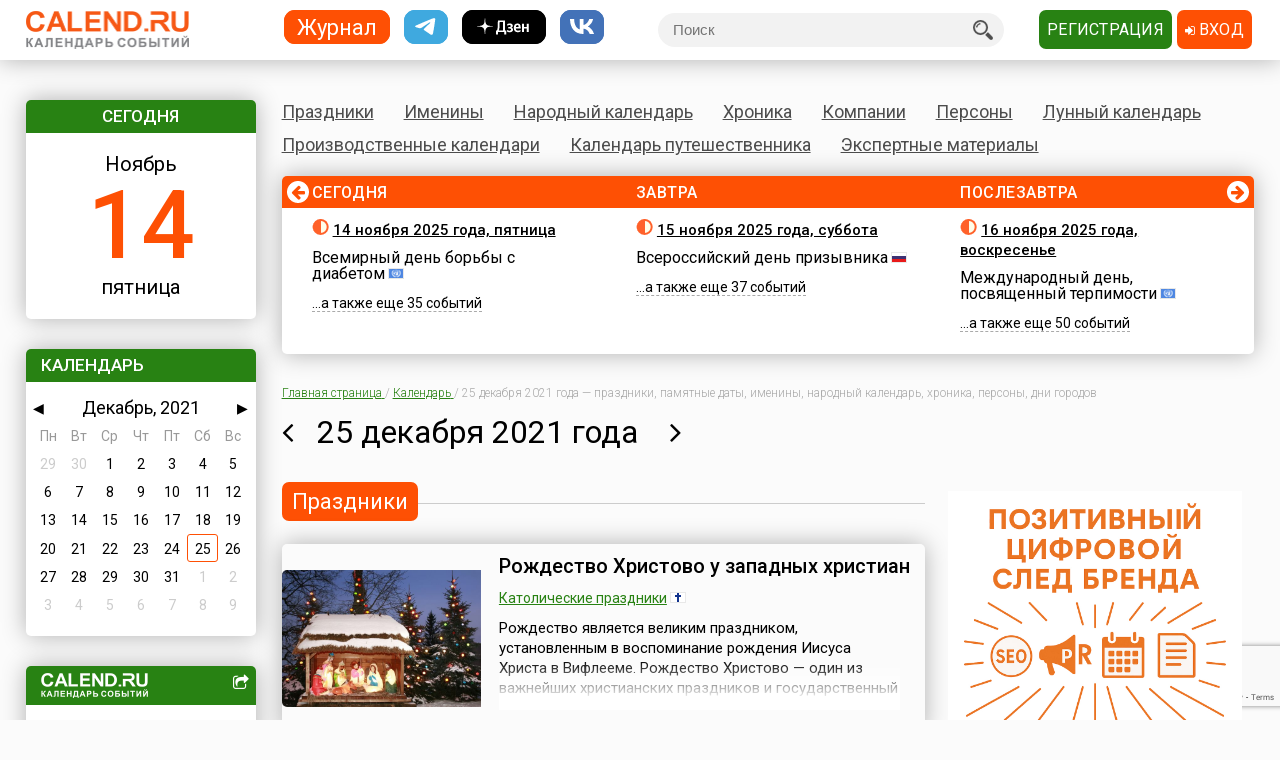

--- FILE ---
content_type: text/html; charset=utf-8
request_url: https://www.calend.ru/day/2021-12-25/
body_size: 24285
content:
<!DOCTYPE HTML><html><head><meta http-equiv="Content-Type" content="text/html; charset=utf-8"><meta name="viewport" content="width=device-width, initial-scale=1.0, user-scalable=yes"><meta name="apple-itunes-app" content="app-id=403699635, affiliate-data=at=10lsL7&ct=calend_tag"><meta name="description" content="25 декабря 2021 года &mdash; Рождество Христово у западных христиан, а также ещё  4 праздника, 1 памятная дата, 1 именины, 28 событий. Узнайте больше на «Календ.ру»!"/><meta property="og:title" content="25 декабря 2021 года &mdash; праздники, памятные даты, именины, народный календарь, хроника, персоны, дни городов"/><meta property="og:url" content="https://www.calend.ru/day/2021-12-25/"/><meta property="og:image" content="https://www.calend.ru/images/logo.png"/><meta property="og:description"content="25 декабря 2021 года &mdash; Рождество Христово у западных христиан, а также ещё  4 праздника, 1 памятная дата, 1 именины, 28 событий. Узнайте больше на «Календ.ру»!"/><meta property="og:type" content="website"/><meta property="og:site_name" content="Calend.ru"/><meta property="fb:app_id" content="1297918300308542" /><meta property="og:locale" content="ru_RU"><meta name="viewport" content="width=device-width, initial-scale=1.0"><link rel="amphtml" href="https://amp.calend.ru/day/2021-12-25/"><link rel="canonical" href="https://www.calend.ru/day/2021-12-25/"/><title>25 декабря 2021 года &mdash; праздники, памятные даты, именины, народный календарь, хроника, персоны, дни городов</title><link rel="SHORTCUT ICON" href="https://www.calend.ru/img/site2/favicon.ico"/><link href="https://fonts.googleapis.com/css?family=Roboto:300,400,500&amp;subset=cyrillic" rel="stylesheet"><link rel="stylesheet" href="/css/flag-icon.min.css" type="text/css"/><link rel="stylesheet" href="/css/font-awesome.min.css"/><link rel="stylesheet" href="/css/pickmeup.css" type="text/css"/><link rel="stylesheet" href="/css/main.css?14" type="text/css"/><link rel="stylesheet" href="/css/responsive.css?5" type="text/css"/><link rel="stylesheet" media="print" href="/css/print.css" type="text/css"/><script type="text/javascript" src="https://code.jquery.com/jquery-latest.min.js"></script><script type="text/javascript" src="https://code.jquery.com/jquery-migrate-1.4.1.min.js"></script><script type="text/javascript" src="/js/pickmeup.js"></script><script type="text/javascript" src="/js/custom.js?3"></script><script type="text/javascript" src="/js/build_blocks.js"></script><script type="text/javascript" src="//an.yandex.ru/system/context.js"></script><script src="https://yastatic.net/pcode/adfox/loader.js" crossorigin="anonymous"></script><script src="/js/social-likes.min.js"></script> <script type="text/javascript">
      addEventListener('DOMContentLoaded', function () {
          pickmeup('#calendar', {
              flat: true,
              select_year: false,
              locale: 'ru',
              //min: ,
              //max: ,

                                          current: '25-12-2021',
              render: function(date) {
                  if ('25-12-2021' == date.getDate() + "-" + (date.getMonth() + 1) + "-" + date.getFullYear()) {
                      
                      return {class_name: 'pmu-active'};
                  }
                  return {};
                  
              }
                      });
          if(document.getElementById("calendar")){
              document.getElementById("calendar").addEventListener("pickmeup-change", function (e) {
                  var date = e.detail.date;
                  var module = "day";
                  if (module == "") module = "day";
                  var path = "";
                  if (module == "moon") {
                      path = "/" + module + "/" + date.getFullYear() + "-" + (date.getMonth() + 1) + "-" + date.getDate() + "/";
                  } else {
                      path = "/" + module + "/" + (date.getMonth() + 1) + "-" + date.getDate() + "/";
                  }
                  window.location = path;
              });
          }
      });
      function checkuri() {
          var a = document.location.toString().split('#');
          var h = a[1];
          if (h && h.indexOf('script') > 1) {
              window.location = a[0];
          }
      }
  </script> <script type="text/javascript" src="/js/lang/ru.js"></script><script type="text/javascript" src="/js/only/unauth.js?v=2"></script><LINK title="Праздники" href="https://www.calend.ru/rss/today-holidays.rss" type=application/rss+xmlrel=alternate><LINK title="Именины" href="https://www.calend.ru/rss/today-names.rss" type=application/rss+xml rel=alternate><LINK title="Хроника" href="https://www.calend.ru/rss/today-events.rss" type=application/rss+xmlrel=alternate><LINK title="Дни городов" href="https://www.calend.ru/rss/today-citydays.rss" type=application/rss+xmlrel=alternate> <script src='https://www.google.com/recaptcha/api.js' async defer></script> <div class="ad_block"> </div> <div class="ad_block"> <script>window.yaContextCb=window.yaContextCb||[]</script> <script src="https://yandex.ru/ads/system/context.js" async></script> <script async type='text/javascript' src='//s.luxcdn.com/t/218553/360_light.js'></script> </div> </head> <body onload="checkuri();" > <div class="ad_block"> <script class='__lxGc__' type='text/javascript'>((__lxGc__=window.__lxGc__||{'s':{},'b':0})['s']['_218553']=__lxGc__['s']['_218553']||{'b':{}})['b']['_705809']={'i':__lxGc__.b++};</script> <script class='__lxGc__' type='text/javascript'>((__lxGc__=window.__lxGc__||{'s':{},'b':0})['s']['_218553']=__lxGc__['s']['_218553']||{'b':{}})['b']['_681845']={'i':__lxGc__.b++};</script> <script class='__lxGc__' type='text/javascript'>((__lxGc__=window.__lxGc__||{'s':{},'b':0})['s']['_218553']=__lxGc__['s']['_218553']||{'b':{}})['b']['_714124']={'i':__lxGc__.b++};</script> <script class='__lxGc__' type='text/javascript'>((__lxGc__=window.__lxGc__||{'s':{},'b':0})['s']['_218553']=__lxGc__['s']['_218553']||{'b':{}})['b']['_712137']={'i':__lxGc__.b++};</script> </div> <!-- Yandex.Metrika counter --> <script type="text/javascript" > (function(m,e,t,r,i,k,a){m[i]=m[i]||function(){(m[i].a=m[i].a||[]).push(arguments)}; m[i].l=1*new Date(); for (var j = 0; j < document.scripts.length; j++) {if (document.scripts[j].src === r) { return; }} k=e.createElement(t),a=e.getElementsByTagName(t)[0],k.async=1,k.src=r,a.parentNode.insertBefore(k,a)}) (window, document, "script", "https://mc.yandex.ru/metrika/tag.js", "ym"); ym(14585941, "init", { clickmap:true, trackLinks:true, accurateTrackBounce:true }); </script> <noscript><div><img src="https://mc.yandex.ru/watch/14585941" style="position:absolute; left:-9999px;" alt="" /></div></noscript> <!-- /Yandex.Metrika counter --> <!-- Google tag (gtag.js) --> <script async src="https://www.googletagmanager.com/gtag/js?id=G-3NM56H915R"></script> <script>
        window.dataLayer = window.dataLayer || [];
        function gtag(){dataLayer.push(arguments);}
        gtag('js', new Date());

        gtag('config', 'G-3NM56H915R');
    </script> <div class="ad_block"> </div> <script type="text/javascript">
     window.vkAsyncInit = function () {
       VK.init({
         apiId: 2153155
       });
     };

     setTimeout(function () {
       var el = document.createElement("script");
       el.type = "text/javascript";
       el.src = "//vk.com/js/api/openapi.js";
       el.async = true;
       if (!document.getElementById("vk_api_transport") === null) {
         document.getElementById("vk_api_transport").appendChild(el);
       }
     }, 0);
   </script> <div class="wrapper"><div class="block sidebar" id="sidebar"> <div class="yearbook" style="display: none"> <ul class="twoColumns"><li><a href="/calendar/" class="year yearsSq">Журнал</a></li><li><a href="https://t.me/ru_calend" target="_blank" class="year yearsSq telegram" title="Телеграм-канал Calend.ru"></a></li><li><a href="https://dzen.ru/calend" target="_blank" class="year yearsSq dzen" title="Дзен-канал Calend.ru"></a></li><li><a href="https://vk.com/ru_calend" target="_blank" class="year yearsSq vk" title="Сообщество Calend.ru на VK"></a></li></ul> </div> <ul class="links" style="display: none"> <li><a href="/holidays/">Праздники</a></li><li><a href="/names/">Именины</a></li><li><a href="/narod/">Народный календарь</a></li><li><a href="/events/">Хроника</a></li><li><a href="/orgs/">Компании</a></li><li><a href="/persons/">Персоны</a></li><li><a href="/moon/">Лунный календарь</a></li><li><a href="/work/">Производственные календари</a></li><li><a href="/travel/">Календарь путешественника</a></li><li><a href="/articles/">Экспертные материалы</a></li> </ul> <div class="widget center dateWidget"> <div class="header bggreen">Сегодня</div> <a href="/day/2025-11-14/" style="text-decoration: none"> <span class="month">Ноябрь</span> <span class="date orange">14</span> <span class="week">пятница</span> </a> </div> <div class="widget calendar"> <div class="header bggreen" style="margin-bottom: 5px">Календарь</div> <div id="calendar"></div> </div> <div class="widget moonWidget hidden"> <div class="header bggreen">Лунный цикл</div> <ul class="list moonWidget"> <li> <img src="https://www.calend.ru/img/moon/moon-ungrowing.gif" width="17" height="16" title="Убывающая луна" alt="Убывающая луна" > <p><a href="/moon/2025-11-14/"><strong>Сегодня </strong></a> до 01:05  <a href="/moon/23/">двадцать третий</a> день лунного цикла, после -  <a href="/moon/24/">двадцать четвертый</a>. Данные приведены для временного пояса Москвы. Не&nbsp;забудьте сделать поправку для своего места проживания!</p> </li><li> <img src="https://www.calend.ru/img/moon/moon-ungrowing.gif" width="17" height="16" title="Убывающая луна" alt="Убывающая луна" > <p><a href="/moon/2025-11-15/"><strong>Завтра </strong></a> до 02:24  <a href="/moon/24/">двадцать четвертый</a> день лунного цикла, после -  <a href="/moon/25/">двадцать пятый</a>. Данные приведены для временного пояса Москвы. Не&nbsp;забудьте сделать поправку для своего места проживания!</p> </li> </ul> </div> <div class="widget shareWidget"> <div class="header bggreen"><img src="/images/logo.white.png" class="logoWhite"/> <i class="fa fa-share-square-o" aria-hidden="true"></i></div> <div style="padding: 5px;"> <div class="informer" style="text-align: center"> <a href="/"><img src="https://www.calend.ru/img/export/informer.png?20251114" alt="Информер праздники сегодня" title="Праздники сегодня" border="0"></a> <span class="additional">
      Установите на Вашем сайте или блоге этот информер<br/><strong>«Праздники сегодня»</strong>.
    <br/><br/> <a href='javascript:void(0);' onClick="if(document.getElementById('kod').style.display=='block') document.getElementById('kod').style.display = 'none';else document.getElementById('kod').style.display = 'block';">Получить код этого информера</a><span class=row>&nbsp;&rarr;</span> <div id=kod style="display:none;"> <b>Вставьте этот код на страницы Вашего сайта:</b> <br> <textarea style="font-size:11px;font-family:arial;width:190px;" rows=9>
    <!-- Informer www.calend.ru -->
    <a href=https://www.calend.ru/ target=_blank><img src="https://www.calend.ru/img/export/informer.png?20251114" width="189" alt="Информер праздники сегодня" title="Праздники сегодня" border=0></a>
      <!-- // Informer www.calend.ru -->
    </textarea> </div> <br/><br/> <a href="/informer/">Смотреть другие информеры</a><span class=row>&nbsp;&rarr;</span></span> </div> </div> </div> <div class="widget broadcastWidget"> <div class="header bggreen">Рассылка<i class="fa fa-envelope" aria-hidden="true"></i></div> <span class="title big">Пр@здники и именины по&nbsp;e-mail!</span> <p>Подпишитесь на рассылку «Праздники и именины сегодня и завтра», и&nbsp;вы&nbsp;всегда будете в&nbsp;курсе, кого из&nbsp;друзей следует поздравлять!</p> <span class="subscribe"> <form id="sub_form" onsubmit="subscribe_me(); return false;"> <input type="text" name="email" id="email_uni" placeholder="Ваша эл. почта" /> <span style="color: #FF0000; display: none" id="email_error">Введите корректный email</span> <button class="btn bggreen g-recaptcha" id="buttonSubscribe" data-sitekey="6LfCqyErAAAAADQve6c4NgXPjoMNPVXMt4hUDSiT" data-callback="subscribe_me">Подписаться</button> </form> </span> <span class="small gray">Нажимая кнопку "Подписаться", вы подтверждаете согласие с&nbsp;<a href="/privacy_policy/">политикой конфиденциальности сайта</a>.</span><br /> </div> <script type="text/javascript">
	function subscribe_me() {
		grecaptcha.ready(function() {

			grecaptcha.execute()
				.then(function () {
					let token = grecaptcha.getResponse();
					let email = $('#email_uni').val();
					if (!validateEmail(email)) {
						$('#email_uni').css('color', '#FF0000');
						$('#email_error').show();
						return false;
					} else {
						$('#email_uni').css('color', '#000000')
						$('#email_error').hide();
					}
					
					let data = {email: email, invis: true, 'g-recaptcha-response': token};
					
					$.ajax({
						url: 'https://www.calend.ru/subscribe_uni/subscribe/',
						data: data,
						success: (function (data) {
							$('#email_place').text(email);
							$('.digestOverlay').show();
							setTimeout(() => {
								$('.digestOverlay').hide();
							}, 15000)
						})
					});

				});
		});
	}
	function validateEmail(email) {
		const emailPattern = /^[^\s@]+@[^\s@]+\.[^\s@]+$/;
		return emailPattern.test(email);
	}
</script> <div class="digestOverlay"> <div class="digestContainer"> <img class="digestLogo" src="https://www.calend.ru/images/logo.png" alt="Calend.ru"> <div class="digestBox"> <div class="digestClose" onclick="$('.digestOverlay').hide()"><i class="fa fa-times" aria-hidden="true"></i></div> <div class="digestTitle">Подтвердите подписку!</div> <img src="https://www.calend.ru/images/subs_1.svg" class="digestImage" alt="Спасибо за подписку!"> <p class="digestMessage">На&nbsp;вашу почту (<span id="email_place"></span>) было отправлено письмо со&nbsp;ссылкой подтверждения. Просто перейдите по&nbsp;ней!</p> <p class="digestMessage">Если письма нет&nbsp;&mdash; проверьте папку спам, возможно оно там.<br>Если письмо так и не&nbsp;пришло&nbsp;&mdash; <a href="https://www.calend.ru/contact/" title="Свяжитесь с нами">свяжитесь с&nbsp;нами</a>.</p> </div> </div> </div> <div class="widget apps"> <div class="header bggreen" style="margin-bottom: 10px;">Приложения<i class="fa fa-mobile"></i></div> <div class="center"> <!--<a href="https://play.google.com/store/apps/details?id=pro.medio.calend_common" title="Скачать из Google Play"><img src="/img/app_google_play.png" alt="Скачать из Google Play"></a>--> <a href="https://www.rustore.ru/catalog/app/pro.medio.calend_common" title="Скачайте из RuStore"><img
                    src="/img/app_rustore.png" alt="Скачайте из RuStore"></a> <a href="https://galaxystore.samsung.com/detail/pro.medio.calend_common" title="Приложение доступно в Galaxy Store"><img src="/img/app_galaxy_store.png" alt="Приложение доступно в Galaxy Store"></a> <a href="https://appgallery.huawei.com/app/C109543157" title="Откройте в AppGallery"><img
                    src="/img/app_huawei_appgallery.png" alt="Откройте в AppGallery"></a> <a href="https://global.app.mi.com/details?id=pro.medio.calend_common" title="Загрузить в GetApps"><img
                    src="/img/app_xiaomi_getapps.png" alt="Загрузить в GetApps"></a> </div> </div> </div><div class="block main"><div class="printable"><img src="/images/logo.png" alt="Calend.ru"><p>Адрес страницы: https://www.calend.ru/day/2021-12-25/</p></div><div class="mainMenu"> <ul class="links"> <li data-block-id="holidaysWidget" ><a href="/holidays/">Праздники</a><div class="widget popupMenu"></div></li><li ><a href="/names/">Именины</a><div class="popupMenu"></div></li><li ><a href="/narod/">Народный календарь</a><div class="popupMenu"></div></li><li ><a href="/events/">Хроника</a><div class="popupMenu"></div></li><li ><a href="/orgs/">Компании</a></li><li ><a href="/persons/">Персоны</a></li><li data-block-id="moonWidget" ><a href="/moon/">Лунный календарь</a><div class="popupMenu"></div></li><li ><a href="/work/">Производственные календари</a><div class="popupMenu"></div></li><li ><a href="/travel/">Календарь путешественника</a><div class="popupMenu"></div></li><li ><a href="/articles/">Экспертные материалы</a><div class="popupMenu"></div></li> </ul> </div><!-- mainmenu --> <div class="widget holidaysWidget hidden"> <div class="header bggreen">Праздники <i class="fa fa-birthday-cake" aria-hidden="true"></i></div> <ul class="list"> <li> <span class="title big">Государственные </span> <p><img border="0" width="16" height="11" src="https://www.calend.ru/img/types/1.gif">&nbsp;<a href="/holidays/russtate/">Россия</a></p> <p><img border="0" width="16" height="11" src="https://www.calend.ru/img/types/7.gif">&nbsp;<a href="/holidays/belorus/">Беларусь</a></p> <p><img border="0" width="16" height="11" src="https://www.calend.ru/img/types/98.gif">&nbsp;<a href="/holidays/abkhazia/">Абхазия</a></p> <p><img border="0" width="16" height="11" src="https://www.calend.ru/img/types/20.gif">&nbsp;<a href="/holidays/australia/">Австралия</a></p> <p><img border="0" width="16" height="11" src="https://www.calend.ru/img/types/36.gif">&nbsp;<a href="/holidays/austria/">Австрия</a></p> <p><img border="0" width="16" height="11" src="https://www.calend.ru/img/types/50.gif">&nbsp;<a href="/holidays/azerbaijan/">Азербайджан</a></p> <p><img border="0" width="16" height="11" src="https://www.calend.ru/img/types/69.gif">&nbsp;<a href="/holidays/albania/">Албания</a></p> <p><img border="0" width="16" height="11" src="https://www.calend.ru/img/types/85.gif">&nbsp;<a href="/holidays/argentina/">Аргентина</a></p> <p><img border="0" width="16" height="11" src="https://www.calend.ru/img/types/17.gif">&nbsp;<a href="/holidays/armenia/">Армения</a></p> <p><img border="0" width="16" height="11" src="https://www.calend.ru/img/types/101.gif">&nbsp;<a href="/holidays/bahamas/">Багамы</a></p> <p><img border="0" width="16" height="11" src="https://www.calend.ru/img/types/83.gif">&nbsp;<a href="/holidays/belgium/">Бельгия</a></p> <p><img border="0" width="16" height="11" src="https://www.calend.ru/img/types/43.gif">&nbsp;<a href="/holidays/bulgaria/">Болгария</a></p> <p><img border="0" width="16" height="11" src="https://www.calend.ru/img/types/78.gif">&nbsp;<a href="/holidays/bosnia/">Босния</a></p> <p><img border="0" width="16" height="11" src="https://www.calend.ru/img/types/48.gif">&nbsp;<a href="/holidays/brasil/">Бразилия</a></p> <p><img border="0" width="16" height="11" src="https://www.calend.ru/img/types/19.gif">&nbsp;<a href="/holidays/greatbritan/">Великобритания</a></p> <p><img border="0" width="16" height="11" src="https://www.calend.ru/img/types/52.gif">&nbsp;<a href="/holidays/hungary/">Венгрия</a></p> <p><img border="0" width="16" height="11" src="https://www.calend.ru/img/types/80.gif">&nbsp;<a href="/holidays/vietnam/">Вьетнам</a></p> <p><img border="0" width="16" height="11" src="https://www.calend.ru/img/types/18.gif">&nbsp;<a href="/holidays/germany/">Германия</a></p> <p><img border="0" width="16" height="11" src="https://www.calend.ru/img/types/46.gif">&nbsp;<a href="/holidays/greece/">Греция</a></p> <p><img border="0" width="16" height="11" src="https://www.calend.ru/img/types/34.gif">&nbsp;<a href="/holidays/georgia/">Грузия</a></p> <p><img border="0" width="16" height="11" src="https://www.calend.ru/img/types/51.gif">&nbsp;<a href="/holidays/denmark/">Дания</a></p> <p><img border="0" width="16" height="11" src="https://www.calend.ru/img/types/89.gif">&nbsp;<a href="/holidays/egypt/">Египет</a></p> <p><img border="0" width="16" height="11" src="https://www.calend.ru/img/types/93.gif">&nbsp;<a href="/holidays/zimbabwe/">Зимбабве</a></p> <p><img border="0" width="16" height="11" src="https://www.calend.ru/img/types/198.gif">&nbsp;<a href="/holidays/Israel/">Израиль</a></p> <p><img border="0" width="16" height="11" src="https://www.calend.ru/img/types/41.gif">&nbsp;<a href="/holidays/india/">Индия</a></p> <p><img border="0" width="16" height="11" src="https://www.calend.ru/img/types/192.gif">&nbsp;<a href="/holidays/iordan/">Иордания</a></p> <p><img border="0" width="16" height="11" src="https://www.calend.ru/img/types/67.gif">&nbsp;<a href="/holidays/irland/">Ирландия</a></p> <p><img border="0" width="16" height="11" src="https://www.calend.ru/img/types/42.gif">&nbsp;<a href="/holidays/iceland/">Исландия</a></p> <p><img border="0" width="16" height="11" src="https://www.calend.ru/img/types/29.gif">&nbsp;<a href="/holidays/spain/">Испания</a></p> <p><img border="0" width="16" height="11" src="https://www.calend.ru/img/types/28.gif">&nbsp;<a href="/holidays/italy/">Италия</a></p> <p><img border="0" width="16" height="11" src="https://www.calend.ru/img/types/8.gif">&nbsp;<a href="/holidays/kazahstan/">Казахстан</a></p> <p><img border="0" width="16" height="11" src="https://www.calend.ru/img/types/75.gif">&nbsp;<a href="/holidays/cameroon/">Камерун</a></p> <p><img border="0" width="16" height="11" src="https://www.calend.ru/img/types/24.gif">&nbsp;<a href="/holidays/canada/">Канада</a></p> <p><img border="0" width="16" height="11" src="https://www.calend.ru/img/types/74.gif">&nbsp;<a href="/holidays/kipr/">Кипр</a></p> <p><img border="0" width="16" height="11" src="https://www.calend.ru/img/types/21.gif">&nbsp;<a href="/holidays/china/">Китай</a></p> <p><img border="0" width="16" height="11" src="https://www.calend.ru/img/types/194.gif">&nbsp;<a href="/holidays/komy/">Коми</a></p> <p><img border="0" width="16" height="11" src="https://www.calend.ru/img/types/87.gif">&nbsp;<a href="/holidays/costarica/">Коста-Рика</a></p> <p><img border="0" width="16" height="11" src="https://www.calend.ru/img/types/68.gif">&nbsp;<a href="/holidays/cuba/">Куба</a></p> <p><img border="0" width="16" height="11" src="https://www.calend.ru/img/types/56.gif">&nbsp;<a href="/holidays/kuwait/">Кувейт</a></p> <p><img border="0" width="16" height="11" src="https://www.calend.ru/img/types/31.gif">&nbsp;<a href="/holidays/kirgistan/">Кыргызстан</a></p> <p><img border="0" width="16" height="11" src="https://www.calend.ru/img/types/86.gif">&nbsp;<a href="/holidays/laos/">Лаос</a></p> <p><img border="0" width="16" height="11" src="https://www.calend.ru/img/types/11.gif">&nbsp;<a href="/holidays/latvia/">Латвия</a></p> <p><img border="0" width="16" height="11" src="https://www.calend.ru/img/types/71.gif">&nbsp;<a href="/holidays/lebanon/">Ливан</a></p> <p><img border="0" width="16" height="11" src="https://www.calend.ru/img/types/10.gif">&nbsp;<a href="/holidays/litva/">Литва</a></p> <p><img border="0" width="16" height="11" src="https://www.calend.ru/img/types/44.gif">&nbsp;<a href="/holidays/luxemburg/">Люксембург</a></p> <p><img border="0" width="16" height="11" src="https://www.calend.ru/img/types/94.gif">&nbsp;<a href="/holidays/madagascar/">Мадагаскар</a></p> <p><img border="0" width="16" height="11" src="https://www.calend.ru/img/types/88.gif">&nbsp;<a href="/holidays/macedonia/">Македония</a></p> <p><img border="0" width="16" height="11" src="https://www.calend.ru/img/types/45.gif">&nbsp;<a href="/holidays/mexico/">Мексика</a></p> <p><img border="0" width="16" height="11" src="https://www.calend.ru/img/types/25.gif">&nbsp;<a href="/holidays/moldova/">Молдова</a></p> <p><img border="0" width="16" height="11" src="https://www.calend.ru/img/types/100.gif">&nbsp;<a href="/holidays/nigeria/">Нигерия</a></p> <p><img border="0" width="16" height="11" src="https://www.calend.ru/img/types/32.gif">&nbsp;<a href="/holidays/holland/">Нидерланды</a></p> <p><img border="0" width="16" height="11" src="https://www.calend.ru/img/types/170.gif">&nbsp;<a href="/holidays/newzealand/">Новая Зеландия</a></p> <p><img border="0" width="16" height="11" src="https://www.calend.ru/img/types/39.gif">&nbsp;<a href="/holidays/norway/">Норвегия</a></p> <p><img border="0" width="16" height="11" src="https://www.calend.ru/img/types/95.gif">&nbsp;<a href="/holidays/panama/">Панама</a></p> <p><img border="0" width="16" height="11" src="https://www.calend.ru/img/types/92.gif">&nbsp;<a href="/holidays/peru/">Перу</a></p> <p><img border="0" width="16" height="11" src="https://www.calend.ru/img/types/38.gif">&nbsp;<a href="/holidays/poland/">Польша</a></p> <p><img border="0" width="16" height="11" src="https://www.calend.ru/img/types/37.gif">&nbsp;<a href="/holidays/portugal/">Португалия</a></p> <p><img border="0" width="16" height="11" src="https://www.calend.ru/img/types/49.gif">&nbsp;<a href="/holidays/rumania/">Румыния</a></p> <p><img border="0" width="16" height="11" src="https://www.calend.ru/img/types/14.gif">&nbsp;<a href="/holidays/usa/">США</a></p> <p><img border="0" width="16" height="11" src="https://www.calend.ru/img/types/40.gif">&nbsp;<a href="/holidays/serbia/">Сербия</a></p> <p><img border="0" width="16" height="11" src="https://www.calend.ru/img/types/193.gif">&nbsp;<a href="/holidays/syria/">Сирия</a></p> <p><img border="0" width="16" height="11" src="https://www.calend.ru/img/types/97.gif">&nbsp;<a href="/holidays/slovakia/">Словакия</a></p> <p><img border="0" width="16" height="11" src="https://www.calend.ru/img/types/81.gif">&nbsp;<a href="/holidays/slovenia/">Словения</a></p> <p><img border="0" width="16" height="11" src="https://www.calend.ru/img/types/62.gif">&nbsp;<a href="/holidays/tadjikistan/">Таджикистан</a></p> <p><img border="0" width="16" height="11" src="https://www.calend.ru/img/types/65.gif">&nbsp;<a href="/holidays/thailand/">Таиланд</a></p> <p><img border="0" width="16" height="11" src="https://www.calend.ru/img/types/58.gif">&nbsp;<a href="/holidays/tunis/">Тунис</a></p> <p><img border="0" width="16" height="11" src="https://www.calend.ru/img/types/9.gif">&nbsp;<a href="/holidays/turkmen/">Туркменистан</a></p> <p><img border="0" width="16" height="11" src="https://www.calend.ru/img/types/33.gif">&nbsp;<a href="/holidays/turkish/">Турция</a></p> <p><img border="0" width="16" height="11" src="https://www.calend.ru/img/types/16.gif">&nbsp;<a href="/holidays/uzbekistan/">Узбекистан</a></p> <p><img border="0" width="16" height="11" src="https://www.calend.ru/img/types/6.gif">&nbsp;<a href="/holidays/ukraine/">Украина</a></p> <p><img border="0" width="16" height="11" src="https://www.calend.ru/img/types/30.gif">&nbsp;<a href="/holidays/finlandia/">Финляндия</a></p> <p><img border="0" width="16" height="11" src="https://www.calend.ru/img/types/27.gif">&nbsp;<a href="/holidays/france/">Франция</a></p> <p><img border="0" width="16" height="11" src="https://www.calend.ru/img/types/76.gif">&nbsp;<a href="/holidays/croatia/">Хорватия</a></p> <p><img border="0" width="16" height="11" src="https://www.calend.ru/img/types/77.gif">&nbsp;<a href="/holidays/montenegro/">Черногория</a></p> <p><img border="0" width="16" height="11" src="https://www.calend.ru/img/types/23.gif">&nbsp;<a href="/holidays/chech/">Чехия</a></p> <p><img border="0" width="16" height="11" src="https://www.calend.ru/img/types/96.gif">&nbsp;<a href="/holidays/switzerland/">Швейцария</a></p> <p><img border="0" width="16" height="11" src="https://www.calend.ru/img/types/47.gif">&nbsp;<a href="/holidays/sweden/">Швеция</a></p> <p><img border="0" width="16" height="11" src="https://www.calend.ru/img/types/91.gif">&nbsp;<a href="/holidays/ecuador/">Эквадор</a></p> <p><img border="0" width="16" height="11" src="https://www.calend.ru/img/types/26.gif">&nbsp;<a href="/holidays/estonia/">Эстония</a></p> <p><img border="0" width="16" height="11" src="https://www.calend.ru/img/types/84.gif">&nbsp;<a href="/holidays/ethiopia/">Эфиопия</a></p> <p><img border="0" width="16" height="11" src="https://www.calend.ru/img/types/35.gif">&nbsp;<a href="/holidays/southkorea/">Южная Корея</a></p> <p><img border="0" width="16" height="11" src="https://www.calend.ru/img/types/99.gif">&nbsp;<a href="/holidays/southossetia/">Южная Осетия</a></p> <p><img border="0" width="16" height="11" src="https://www.calend.ru/img/types/90.gif">&nbsp;<a href="/holidays/jamaica/">Ямайка</a></p> <p><img border="0" width="16" height="11" src="https://www.calend.ru/img/types/22.gif">&nbsp;<a href="/holidays/japan/">Япония</a></p> <span class="showAll"><span class="dashed brief">Все государства</span><span
        class="dashed opened">Свернуть</span></span> </li><li> <span class="title big">Религиозные</span> <p> <img border="0" width="16" height="11" src="https://www.calend.ru/img/types/2.gif">&nbsp;
      <a href="/holidays/orthodox/">Православные</a> </p> <p> <img border="0" width="16" height="11" src="https://www.calend.ru/img/types/3.gif">&nbsp;
      <a href="/holidays/katolic/">Католические</a> </p> <p> <img border="0" width="16" height="11" src="https://www.calend.ru/img/types/63.gif">&nbsp;
      <a href="/holidays/evangelical/">Лютеранские</a> </p> <p> <img border="0" width="16" height="11" src="https://www.calend.ru/img/types/5.gif">&nbsp;
      <a href="/holidays/islam/">Мусульманские</a> </p> <p> <img border="0" width="16" height="11" src="https://www.calend.ru/img/types/4.gif">&nbsp;
      <a href="/holidays/jew/">Иудейские</a> </p> <p> <img border="0" width="16" height="11" src="https://www.calend.ru/img/types/59.gif">&nbsp;
      <a href="/holidays/buddhism/">Буддийские</a> </p> <p> <img border="0" width="16" height="11" src="https://www.calend.ru/img/types/70.gif">&nbsp;
      <a href="/holidays/hinduism/">Индуизм</a> </p> <p> <img border="0" width="16" height="11" src="https://www.calend.ru/img/types/53.gif">&nbsp;
      <a href="/holidays/bahai/">Бахаи</a> </p> <p> <img border="0" width="16" height="11" src="https://www.calend.ru/img/types/72.gif">&nbsp;
      <a href="/holidays/zoroastrianism/">Зороастризм</a> </p> <p> <img border="0" width="16" height="11" src="https://www.calend.ru/img/types/55.gif">&nbsp;
      <a href="/holidays/slav/">Славянские</a> </p> <p> <img border="0" width="16" height="11" src="https://www.calend.ru/img/types/64.gif">&nbsp;
      <a href="/holidays/pagan/">Языческие</a> </p> <span class="showAll"><span class="dashed brief">Все религии</span><span class="dashed opened">Свернуть</span></span> </li><li> <span class="title big">По категориям</span> <p> <a href="/holidays/prof/">Профессиональные</a> </p> <p> <a href="/holidays/wholeworld/">Международные</a> </p> <p> <a href="/holidays/un/">ООН</a> </p> <p> <a href="/holidays/comm/">Деловые</a> </p> <p> <a href="/holidays/dvsr/">Дни воинской славы России</a> </p> <p> <a href="/holidays/army/">Армейские</a> </p> <p> <a href="/holidays/grand/">Величественные</a> </p> <p> <a href="/holidays/ww/">ВОВ</a> </p> <p> <a href="/holidays/water/">Водные</a> </p> <p> <a href="/holidays/eat/">Гастрономические</a> </p> <p> <a href="/holidays/child/">Детские</a> </p> <p> <a href="/holidays/icons/">В честь икон</a> </p> <p> <a href="/holidays/Saints/">Дни памяти святых</a> </p> <p> <a href="/holidays/constitution/">Конституционные</a> </p> <p> <a href="/holidays/culture/">Культурные</a> </p> <p> <a href="/holidays/media/">Масс-медийные</a> </p> <p> <a href="/holidays/youth/">Молодежные</a> </p> <p> <a href="/holidays/science/">Научно-технические</a> </p> <p> <a href="/holidays/independent/">Независимые</a> </p> <p> <a href="/holidays/unusual/">Необычные</a> </p> <p> <a href="/holidays/nature/">Природные</a> </p> <p> <a href="/holidays/medical/">Медицинские</a> </p> <p> <a href="/holidays/fasting/">Посты</a> </p> <p> <a href="/holidays/family/">Семейные</a> </p> <p> <a href="/holidays/network/">Сетевые</a> </p> <p> <a href="/holidays/glory/">Славные</a> </p> <p> <a href="/holidays/sport/">Спортивные</a> </p> <p> <a href="/holidays/championship/">Турниры</a> </p> <p> <a href="/holidays/creative/">Творческие</a> </p> <p> <a href="/holidays/teacher/">Учительские</a> </p> <p> <a href="/holidays/festival/">Фестивали</a> </p> <p> <a href="/holidays/finance/">Финансовые</a> </p> <p> <a href="/holidays/navy/">Флотские</a> </p> <p> <a href="/holidays/ecology/">Экологические</a> </p> <p> <a href="/holidays/law/">Юридические</a> </p> <p> <a href="/holidays/language/">Языковые</a> </p> <span class="showAll"><span class="dashed brief">Все категории</span><span
        class="dashed opened">Свернуть</span></span> </li> </ul> </div> <div class="timeline"> <span class="bgorange"></span> <ul class="fortnite" data-current="0" data-count="3"> <li id="day_2025-11-14" data-block-id="div_2025-11-14"> <span class="header">Сегодня</span> <span class="title date"><img src="https://www.calend.ru/img/moon/moon-ungrowing.gif" width="17" height="16" title="Убывающая луна" alt="Убывающая луна" > <a href="/day/2025-11-14/" rel="nofollow">14 ноября 2025 года, пятница</a></span> <div class="wrapIn"> <p> <a href="/holidays/0/0/100/">Всемирный день борьбы с диабетом</a> <img border="0" width="16" height="11" src="https://www.calend.ru/img/types/79.gif"> </p> <p> <span class="dashed">...а также еще&nbsp;35&nbsp;событий</span> </p> </div> </li><li id="day_2025-11-15" data-block-id="div_2025-11-15"> <span class="header">Завтра</span> <span class="title date"><img src="https://www.calend.ru/img/moon/moon-ungrowing.gif" width="17" height="16" title="Убывающая луна" alt="Убывающая луна" > <a href="/day/2025-11-15/" rel="nofollow">15 ноября 2025 года, суббота</a></span> <div class="wrapIn"> <p> <a href="/holidays/0/0/101/">Всероссийский день призывника</a> <img border="0" width="16" height="11" src="https://www.calend.ru/img/types/1.gif"> </p> <p> <span class="dashed">...а также еще&nbsp;37&nbsp;событий</span> </p> </div> </li><li id="day_2025-11-16" data-block-id="div_2025-11-16"> <span class="header">Послезавтра</span> <span class="title date"><img src="https://www.calend.ru/img/moon/moon-ungrowing.gif" width="17" height="16" title="Убывающая луна" alt="Убывающая луна" > <a href="/day/2025-11-16/" rel="nofollow">16 ноября 2025 года, воскресенье</a></span> <div class="wrapIn"> <p> <a href="/holidays/0/0/102/">Международный день, посвященный терпимости</a> <img border="0" width="16" height="11" src="https://www.calend.ru/img/types/79.gif"> </p> <p> <span class="dashed">...а также еще&nbsp;50&nbsp;событий</span> </p> </div> </li> </ul> <ul class="arrows"> <li class="left"><i class="fa fa-arrow-left" aria-hidden="true"></i></li><li class="right"><i class="fa fa-arrow-right" aria-hidden="true"></i></li> </ul> </div> <div id="popup_timeline"> <div class="widget hidden div_2025-11-14" id="div_2025-11-14"> <div class="timelineDayClose mobile_only" style="float: right"><a href="javascript:void(0)"><img src="/images/close.png" width="22" height="22" /></a></div> <span class="title date" style="padding: 0; margin-left: 0"><img src="https://www.calend.ru/img/moon/moon-ungrowing.gif" width="17" height="16" title="Убывающая луна" alt="Убывающая луна" > <a href="/day/2025-11-14/" rel="nofollow">14 ноября 2025 года, пятница</a></span> <p> <a href="/holidays/0/0/100/">Всемирный день борьбы с диабетом</a> <img border="0" width="16" height="11" src="https://www.calend.ru/img/types/79.gif"> </p> <a href="/holidays/2025-11-14/" class="subtitle green">Праздники</a> <p> <p> <a href="/holidays/0/0/3267/">Международный день логопеда</a> <img border="0" width="16" height="11" src="https://www.calend.ru/img/types/15.gif"> </p> <p> <a href="/holidays/0/0/1550/">День социолога в России</a> <img border="0" width="16" height="11" src="https://www.calend.ru/img/types/1.gif"> </p> <p> <a href="/holidays/0/0/2305/">День кузнеца в Беларуси</a> <img border="0" width="16" height="11" src="https://www.calend.ru/img/types/7.gif"> </p> <p> <a href="/holidays/2025-11-14/" style="font-style: italic; color: rgba(255, 100, 0, 1) ">Все праздники
          в этот
          день</a> </p> <p><strong>В народном календаре</strong> <a href="/narod/6788/">Кузьминки</a> </p> <p><a href="/names/2025-11-14/" class="subtitle green" style="display: inline">Именины</a> <a href="/names/0/0/4/">Адриан</a>,           
      <a href="/names/0/0/325/">Ульяна</a>,           
      <a href="/names/0/0/57/">Денис</a>,           
      <a href="/names/0/0/226/">Елизавета</a>,           
      <a href="/names/0/0/324/">Яков</a>,           
      <a href="/names/0/0/55/">Давид</a>,           
      <a href="/names/0/0/58/">Дмитрий</a>,           
      <a href="/names/0/0/5/">Александр</a>,           
      <a href="/names/0/0/154/">Федор</a>,           
      <a href="/names/0/0/125/">Петр</a>,           
      <a href="/names/0/0/68/">Иван</a>,           
      <a href="/names/0/0/85/">Кузьма</a> </p> <p><a href="/events/2025-11-14/" class="subtitle green">Хроника
            (5)</a></p> <p><a href="/persons/2025-11-14/" class="subtitle green">Персоны дня
        (12)</a></p> </div> <div class="widget hidden div_2025-11-15" id="div_2025-11-15"> <div class="timelineDayClose mobile_only" style="float: right"><a href="javascript:void(0)"><img src="/images/close.png" width="22" height="22" /></a></div> <span class="title date" style="padding: 0; margin-left: 0"><img src="https://www.calend.ru/img/moon/moon-ungrowing.gif" width="17" height="16" title="Убывающая луна" alt="Убывающая луна" > <a href="/day/2025-11-15/" rel="nofollow">15 ноября 2025 года, суббота</a></span> <p> <a href="/holidays/0/0/101/">Всероссийский день призывника</a> <img border="0" width="16" height="11" src="https://www.calend.ru/img/types/1.gif"> </p> <a href="/holidays/2025-11-15/" class="subtitle green">Праздники</a> <p> <p> <a href="/holidays/0/0/2256/">День создания подразделений по борьбе с организованной преступностью в России</a> <img border="0" width="16" height="11" src="https://www.calend.ru/img/types/1.gif"> </p> <p> <a href="/holidays/0/0/3131/">День вторичной переработки</a> <img border="0" width="16" height="11" src="https://www.calend.ru/img/types/15.gif"> </p> <p> <a href="/holidays/0/0/2433/">День короля в Бельгии</a> <img border="0" width="16" height="11" src="https://www.calend.ru/img/types/83.gif"> </p> <p> <a href="/holidays/2025-11-15/" style="font-style: italic; color: rgba(255, 100, 0, 1) ">Все праздники
          в этот
          день</a> </p> <p><strong>В народном календаре</strong> <a href="/narod/6789/">Акиндин и Пигасий</a> </p> <p><a href="/names/2025-11-15/" class="subtitle green" style="display: inline">Именины</a> <a href="/names/0/0/83/">Константин</a> </p> <p><a href="/events/2025-11-15/" class="subtitle green">Хроника
            (5)</a></p> </div> <div class="widget hidden div_2025-11-16" id="div_2025-11-16"> <div class="timelineDayClose mobile_only" style="float: right"><a href="javascript:void(0)"><img src="/images/close.png" width="22" height="22" /></a></div> <span class="title date" style="padding: 0; margin-left: 0"><img src="https://www.calend.ru/img/moon/moon-ungrowing.gif" width="17" height="16" title="Убывающая луна" alt="Убывающая луна" > <a href="/day/2025-11-16/" rel="nofollow">16 ноября 2025 года, воскресенье</a></span> <p> <a href="/holidays/0/0/102/">Международный день, посвященный терпимости</a> <img border="0" width="16" height="11" src="https://www.calend.ru/img/types/79.gif"> </p> <a href="/holidays/2025-11-16/" class="subtitle green">Праздники</a> <p> <p> <a href="/holidays/0/0/3758/">Международный день борьбы с анорексией</a> <img border="0" width="16" height="11" src="https://www.calend.ru/img/types/15.gif"> </p> <p> <a href="/holidays/0/0/3918/">День самбо в России</a> <img border="0" width="16" height="11" src="https://www.calend.ru/img/types/1.gif"> </p> <p> <a href="/holidays/0/0/2977/">Всероссийский день проектировщика</a> <img border="0" width="16" height="11" src="https://www.calend.ru/img/types/1.gif"> </p> <p> <a href="/holidays/2025-11-16/" style="font-style: italic; color: rgba(255, 100, 0, 1) ">Все праздники
          в этот
          день</a> </p> <p><strong>В народном календаре</strong> <a href="/narod/6790/">Анна Холодная</a> </p> <p><a href="/names/2025-11-16/" class="subtitle green" style="display: inline">Именины</a> <a href="/names/0/0/223/">Евдокия</a>,           
      <a href="/names/0/0/21/">Богдан</a>,           
      <a href="/names/0/0/155/">Федот</a>,           
      <a href="/names/0/0/183/">Анна</a>,           
      <a href="/names/0/0/72/">Илья</a>,           
      <a href="/names/0/0/32/">Викентий</a>,           
      <a href="/names/0/0/29/">Василий</a>,           
      <a href="/names/0/0/38/">Владимир</a>,           
      <a href="/names/0/0/74/">Иосиф</a>,           
      <a href="/names/0/0/114/">Николай</a>,           
      <a href="/names/0/0/122/">Павел</a>,           
      <a href="/names/0/0/144/">Сергей</a>,           
      <a href="/names/0/0/47/">Георгий</a> </p> <p><a href="/events/2025-11-16/" class="subtitle green">Хроника
            (7)</a></p> </div> </div><div class="ad_block"> </div> <div class="breadcrumbs"> <span itemscope itemtype="https://schema.org/BreadcrumbList"> <span itemprop="itemListElement" itemscope itemtype="https://schema.org/ListItem"> <a href="/" itemprop="item"> <span itemprop="name">Главная страница</span> </a> /
                              <meta itemprop="position" content="1"> </span> <span itemprop="itemListElement" itemscope itemtype="https://schema.org/ListItem"> <a href="/day/" itemprop="item"> <span itemprop="name">Календарь</span> </a> /
                              <meta itemprop="position" content="2"> </span> <span itemprop="itemListElement" itemscope itemtype="https://schema.org/ListItem"> <span itemprop="name">25 декабря 2021 года &mdash; праздники, памятные даты, именины, народный календарь, хроника, персоны, дни городов</span> <a itemprop="item" href="https://www.calend.ru/day/2021-12-25/"></a> <meta itemprop="position" content="3"> </span> </span> </div> <h1 class="day_title"> <a href="/day/2021-12-24/" title="24 декабря 2021 года"><i class="fa fa-angle-left" aria-hidden="true"></i></a>&nbsp;&nbsp;&nbsp;25 декабря 2021 года
  &nbsp;&nbsp;&nbsp;<a href="/day/2021-12-26/" title="26 декабря 2021 года"><i class="fa fa-angle-right" aria-hidden="true"></i></a> </h1> <div class="ad_block"> </div> <div class="index_page content"> <div class="block holidays"> <a href="/holidays/" class="btntitle bgorange">Праздники</a> <span class="hr"></span> <ul class="itemsNet"> <li class="three-three"> <div class="image" style="background-image: url('https://www.calend.ru/img/content/i0/123.jpg'); background-repeat: no-repeat;background-size: cover;"> <a href="https://www.calend.ru/holidays/0/0/123/"><img src="https://www.calend.ru/img/content/i0/123.jpg" alt="Рождество Христово у западных христиан" width="640" height="438" itemprop="image" /></a></div> <div class="caption"> <span class="title"><a href="https://www.calend.ru/holidays/0/0/123/">Рождество Христово у западных христиан</a> </span> <div class="link"> <a href="/holidays/katolic/">Католические праздники</a>&nbsp;<img src="https://www.calend.ru/img/types/3.gif" width="16" height="11" alt="Католические праздники" title="Католические праздники"> </div> <p class="descr descrFixed"><a href="https://www.calend.ru/holidays/0/0/123/">Рождество является великим праздником, установленным в воспоминание рождения Иисуса Христа в Вифлееме. Рождество Христово — один из важнейших христианских праздников и государственный праздник в более чем 100 странах мира. 25 декабря Рождество Христово празднуют не только католики, но и православные ряда стран мира, лютеране и другие протестантские конфессии.Первые сведения о праздновании ...</a><span class="theFog"></span></p> </div> </li><li class="three-three"> <div class="image" style="background-image: url('https://www.calend.ru/img/content/i1/1842.jpg'); background-repeat: no-repeat;background-size: cover;"> <a href="https://www.calend.ru/holidays/0/0/1842/"><img src="https://www.calend.ru/img/content/i1/1842.jpg" alt="Рождество по Новоюлианскому календарю" width="640" height="426" itemprop="image" /></a></div> <div class="caption"> <span class="title"><a href="https://www.calend.ru/holidays/0/0/1842/">Рождество по Новоюлианскому календарю</a> </span> <div class="link"> <a href="/holidays/wholeworld/">Международные праздники</a>&nbsp;<img src="https://www.calend.ru/img/types/15.gif" width="16" height="11" alt="Международные праздники" title="Международные праздники"> </div> <p class="descr descrFixed"><a href="https://www.calend.ru/holidays/0/0/1842/">День Рождения Иисуса Христа является одним из главных христианских праздников. В этот день — 25 декабря — Рождество празднуют не только западные, но и целый ряд православных церквей мира, принявших в начале 20-х годов 20 века Новоюлианский календарь (до 2800 года он будет совпадать с Григорианским). Этот праздник отмечают миллионы христиан по всему миру и большинство православных церквей. Русс...</a><span class="theFog"></span></p> </div> </li><li class="one-three"> <div class="image" style="background-image: url('https://www.calend.ru/img/content/i1/1385.jpg'); background-repeat: no-repeat;background-size: cover;"> <a href="https://www.calend.ru/holidays/0/0/1385/"><img src="https://www.calend.ru/img/content/i1/1385.jpg" alt="Рождество у лютеран" width="640" height="426" itemprop="image" /></a></div> <div class="caption"> <span class="title"><a href="https://www.calend.ru/holidays/0/0/1385/">Рождество у лютеран</a> </span> <div class="link"> <a href="/holidays/evangelical/">Лютеранские праздники</a>&nbsp;<img src="https://www.calend.ru/img/types/63.gif" width="16" height="11" alt="Лютеранские праздники" title="Лютеранские праздники"> </div> <p class="descr descrFixed"><a href="https://www.calend.ru/holidays/0/0/1385/">Рождество Иисуса Христа считается одним из главных христианских праздников. В основе праздника — библейская история о рождении в городе Вифлееме Спасителя Иисуса Христа Девой Марией.Праздник отмечают и католики, и православные, и протестанты. Разнятся только даты (25 декабря, 6 января или 7 января) и календарные стили (юлианский, новоюлианский и григорианский). В европейских и ряде других госу...</a><span class="theFog"></span></p> </div> </li><li class="one-three"> <div class="image" style="background-image: url('https://www.calend.ru/img/content/i1/1702.jpg'); background-repeat: no-repeat;background-size: cover;"> <a href="https://www.calend.ru/holidays/0/0/1702/"><img src="https://www.calend.ru/img/content/i1/1702.jpg" alt="Коляда" width="640" height="611" itemprop="image" /></a></div> <div class="caption"> <span class="title"><a href="https://www.calend.ru/holidays/0/0/1702/">Коляда</a> </span> <div class="link"> <a href="/holidays/slav/">Праздники славян</a>&nbsp;<img src="https://www.calend.ru/img/types/55.gif" width="16" height="11" alt="Праздники славян" title="Праздники славян"> </div> <p class="descr descrFixed"><a href="https://www.calend.ru/holidays/0/0/1702/">Коляда — солнце-младенец, в славянской мифологии — воплощение новогоднего цикла. Коляда — поворот Солнца на весну — праздновался в период Больших зимних святок. Славяне отмечали Коляду, когда день «на воробьиный скок» прибыл, и начинало разгораться зимнее солнце (то есть в период зимнего солнцестояния). Перед празднеством кудесник выл волком (вещий вой), прогоняя злых духов. По окончании зачин...</a><span class="theFog"></span></p> </div> </li><li class="one-three nomarginright"> <div class="image" style="background-image: url('https://www.calend.ru/img/content/i1/1171.jpg'); background-repeat: no-repeat;background-size: cover;"> <a href="https://www.calend.ru/holidays/0/0/1171/"><img src="https://www.calend.ru/img/content/i1/1171.jpg" alt="Нардуган" width="640" height="424" itemprop="image" /></a></div> <div class="caption"> <span class="title"><a href="https://www.calend.ru/holidays/0/0/1171/">Нардуган</a> </span> <div class="link"> <a href="/holidays/pagan/">Языческие праздники</a>&nbsp;<img src="https://www.calend.ru/img/types/64.gif" width="16" height="11" alt="Языческие праздники" title="Языческие праздники"> </div> <p class="descr descrFixed"><a href="https://www.calend.ru/holidays/0/0/1171/">В переводе с тюркского слово Нардуган означает «рожденный солнцем» и символизирует языческий культ Солнца. Проведение праздника приходится как раз на время, когда начинает расти световой день. Наиболее распространенное мнение, что 25 декабря.Основные празднования разворачивались вместе с увеличением светового дня и, соответственно, усилением солнца, когда, по поверьям, ослабевает действие ...</a><span class="theFog"></span></p> </div> </li> </ul> </div> <div class="block customerCal bglightgreen"> <a href="/articles/" class="btntitle bggreen">Экспертные материалы</a> <a href="https://www.calend.ru/articles/naturella-i-f-rossii-zapuskaut-novuu-volnu-kampanii-po-zashchite-lesov/" class="title"><img src="https://www.calend.ru/img/content_afisha/i1/1558_small.gif" alt="Naturella и WWF* России запускают новую волну кампании по защите лесов" align="left" class="img_small" style="margin-right:10px;" />Naturella и WWF* России запускают новую волну кампании по защите лесов</a> <p>Природные катаклизмы могут происходить по самым разным причинам. В 2012 году в южные регионы России вместе с новым посадочным материалом для озеленения городов было завезено опасное насекомое-вредитель, из-за которого практически полностью уничтожены реликтовые самшитовые леса. Однако их еще можно спасти, в том числе присоединившись к кампании WWF по восстановлению лесов России вместе с Naturella.</p> <p class="small strong">Рекомендуем посмотреть <a href="/articles/">другие статьи</a> раздела</p> <p class="small rights">Публикуется на правах рекламы</p> </div> <div class="block thisDay"><span class="btntitle black">А также в этот день</span><span class="hr"></span> <p>Здесь перечислены фестивали, памятные даты и т.п., имеющие большое значение
      для страны, но не являющиеся праздниками в прямом смысле этого слова.</p> <ul class="itemsNet"> <li class="three-three"> <div class="image" style="background-image: url('https://www.calend.ru/img/content/i1/1660.jpg'); background-repeat: no-repeat;background-size: cover;"> <a href="https://www.calend.ru/holidays/0/0/1660/"><img src="https://www.calend.ru/img/content/i1/1660.jpg" alt="День памяти святителя Спиридона Тримифунтского, чудотворца" width="640" height="479" itemprop="image" /></a></div> <div class="caption"> <span class="title"><a href="https://www.calend.ru/holidays/0/0/1660/">День памяти святителя Спиридона Тримифунтского, чудотворца</a> </span> <div class="link"> <a href="/holidays/orthodox/">Православные праздники</a>&nbsp;<img src="https://www.calend.ru/img/types/2.gif" width="16" height="11" alt="Православные праздники" title="Православные праздники"> </div> <p class="descr descrFixed"><a href="https://www.calend.ru/holidays/0/0/1660/">Святитель Спиридон Тримифунтский (Саламинский), чудотворец, родился в конце 3 века на острове Кипр. С детских лет Спиридон пас овец, чистой и богоугодной жизнью подражал ветхозаветным праведникам: Давиду — в кротости, Иакову — в сердечной доброте, Аврааму — в любви к странникам. В зрелом возрасте святой Спиридон стал отцом семейства. Необычайная доброжелательность и душевная отзывчивость привл...</a><span class="theFog"></span></p> </div> </li> </ul> </div> <div class="ad_block"> <div style="margin: 0 0 16px 0;"> <div id="yandex_rtb_R-A-69257-59"></div> <script>
window.yaContextCb.push(() => {
    Ya.Context.AdvManager.render({
        "blockId": "R-A-69257-59",
        "renderTo": "yandex_rtb_R-A-69257-59"
    })
})
</script> </div> </div> <div class="block homiesCal"> <a href="/narod/" class="btntitle bgorange">Народный календарь</a> <span class="hr"></span> <ul class="itemsNet"> <li class="three-three"><a href="https://www.calend.ru/narod/6830/"> <span class="image" style="background-image: url('/img/content_events/i6/6830.jpg');"><img src="/img/content_events/i6/6830.jpg"/></span><span class="caption"> <span class="title">Спиридон Солнцеворот</span> <p class="descr descrFixed">Дата по старому стилю: 12 декабря. В этот день отмечается память святого Спиридона Тримифунтского, жившего в 3-4 веках на Кипре. С самого детства Спиридон вел благочестивую жизнь, был доброжелателен и отзывчив со всеми людьми. За добрые дела Господь наградил Спиридона даром исцеления больных и изгнания бесов.После смерти жены Спиридон стал епископом кипрского города Тримифунта. Предание гласит... <span class="theFog"></span></p> </span></a> </li> </ul> </div> <div class="block nameDay"> <a href="/names/" class="btntitle bgorange">Именины</a> <span class="hr"></span> <ul class="itemsNet"> <li class="one-five block_name img_on_the_left"> <div class="image" style="background-image: url('/img/content_name/i0/5.jpg')"><a href="/names/0/0/5/"><img src="https://www.calend.ru/img/content_name/i0/5.jpg" alt="Александр" width="300" height="241" itemprop="image" /></a></div> <span class="caption"> <a href="/names/0/0/5/" class="title name M">Александр</a> <p>«Защитник людей»</p> </span> </li> </ul> </div> <div class="ad_block"> <div style="margin: 20px 0 0;"> <div id="yandex_rtb_R-A-69257-57"></div> <script>
window.yaContextCb.push(() => {
    Ya.Context.AdvManager.render({
        "blockId": "R-A-69257-57",
        "renderTo": "yandex_rtb_R-A-69257-57"
    })
})
</script> </div> </div> <div class="block knownDates"> <a href="/events/" class="btntitle bgorange">Хроника</a> <span class="hr"></span> <span class="subtitle">Знаменательные события в истории</span> <ul class="itemsNet"> <li class="one-three"> <div class="image" style="background-image: url('https://www.calend.ru/img/content_events/i4/4660.jpg'); background-repeat: no-repeat;background-size: cover;"> <a href="https://www.calend.ru/events/4660/"><img src="https://www.calend.ru/img/content_events/i4/4660.jpg" alt="Физик Йозеф Адам Браун получил твердую ртуть" width="640" height="426" itemprop="image" /></a></div> <span class="year_on_img ">1759</span> <div class="caption"> <span class="year ">1759</span> <span class="title"><a href="https://www.calend.ru/events/4660/">Физик Йозеф Адам Браун получил твердую ртуть</a> </span> <p class="descr descrFixed"><a href="https://www.calend.ru/events/4660/">В конце 1759 года в Петербурге стояли сильные морозы, доходившие до –37°С. В эти дни физик, академик Петербургской Академии наук Йозеф Адам Браун, с 1748 года живший в России, проводил опыты над ртутью. С помощью охлаждающих смесей он сумел понизить температуру до –56°С и, таким образом, получить твердую ртуть, которую можно было ковать, рубить и пилить. Через несколько дней Браун вместе со св...</a><span class="theFog"></span></p> </div> </li><li class="one-three"> <div class="image" style="background-image: url('https://www.calend.ru/img/content_events/i4/4659.jpg'); background-repeat: no-repeat;background-size: cover;"> <a href="https://www.calend.ru/events/4659/"><img src="https://www.calend.ru/img/content_events/i4/4659.jpg" alt="В Милане начала выходить первая социалистическая газета Италии «Аванти!»" width="640" height="556" itemprop="image" /></a></div> <span class="year_on_img bronze">1896</span> <div class="caption"> <span class="year bronze">1896</span> <span class="title"><a href="https://www.calend.ru/events/4659/">В Милане начала выходить первая социалистическая газета Италии «Аванти!»</a> </span> <p class="descr descrFixed"><a href="https://www.calend.ru/events/4659/">25 декабря 1896 года в Милане начала выходить первая социалистическая газета Италии «Аванти!» (итал. Avanti! — Вперёд!), как центральный печатный орган Итальянской социалистической партии. Издание возглавил Леонидо Биссолати, лидер правого крыла основанной в 1892 году Итальянской социалистической партии.В декабре 1913 года ее главным редактором становится Бенито Муссолини, будущий основоположн...</a><span class="theFog"></span></p> </div> </li><li class="one-three"> <div class="image" style="background-image: url('https://www.calend.ru/img/content_events/i4/4661.jpg'); background-repeat: no-repeat;background-size: cover;"> <a href="https://www.calend.ru/events/4661/"><img src="https://www.calend.ru/img/content_events/i4/4661.jpg" alt="Украина провозглашена Республикой Советов рабочих, солдатских и крестьянских депутатов" width="640" height="485" itemprop="image" /></a></div> <span class="year_on_img ">1917</span> <div class="caption"> <span class="year ">1917</span> <span class="title"><a href="https://www.calend.ru/events/4661/">Украина провозглашена Республикой Советов рабочих, солдатских и крестьянских депутатов</a> </span> <p class="descr descrFixed"><a href="https://www.calend.ru/events/4661/">Накануне 1917 года все украинские земли находились в составе Российской и Австро-Венгерской империй. В 1917-1918 годах на территории Украины были провозглашены Украинская народная республика во главе с Центральной Радой, Украинская держава, Западно-Украинская народная республика, Донецко-Криворожская советская республика, Республика Кубанский край, а также ряд других государственных образований, в...</a><span class="theFog"></span></p> </div> </li><li class="one-three"> <div class="image" style="background-image: url('https://www.calend.ru/img/content_events/i4/4666.jpg'); background-repeat: no-repeat;background-size: cover;"> <a href="https://www.calend.ru/events/4666/"><img src="https://www.calend.ru/img/content_events/i4/4666.jpg" alt="Наследный принц Хирохито стал императором Японии" width="640" height="482" itemprop="image" /></a></div> <span class="year_on_img bronze">1926</span> <div class="caption"> <span class="year bronze">1926</span> <span class="title"><a href="https://www.calend.ru/events/4666/">Наследный принц Хирохито стал императором Японии</a> </span> <p class="descr descrFixed"><a href="https://www.calend.ru/events/4666/">25 декабря 1926 года после смерти императора Японии Ёсихито (императора Тайсё) на трон взошел его старший сын — 25-летний наследный принц Хирохито (29 апреля 1901 — 7 января 1989), провозглашенный 124-м императором Японии. Церемония восхождения на престол (Сокуи-но-Рей) состоялась в ноябре 1928 года в Киото.С 1900 года японские Императорские Армия и Военно-морской флот обладали правом вето при...</a><span class="theFog"></span></p> </div> </li><li class="one-three"> <div class="image" style="background-image: url('https://www.calend.ru/img/content_events/i7/7348.jpg'); background-repeat: no-repeat;background-size: cover;"> <a href="https://www.calend.ru/events/7348/"><img src="https://www.calend.ru/img/content_events/i7/7348.jpg" alt="Началась война в Афганистане" width="640" height="425" itemprop="image" /></a></div> <span class="year_on_img ">1979</span> <div class="caption"> <span class="year ">1979</span> <span class="title"><a href="https://www.calend.ru/events/7348/">Началась война в Афганистане</a> </span> <p class="descr descrFixed"><a href="https://www.calend.ru/events/7348/">Началом Афганской войны (1979-1989) – военного конфликта между Ограниченным контингентом советских войск и правительственными силами Афганистана, с одной стороны, и многочисленными вооружёнными формированиями афганских моджахедов («душманов»), с другой стороны, – принято считать 25 декабря 1979 года, когда начался ввод советских войск в Афганистан. Хотя с момента окончания войны прошло уже более 3...</a><span class="theFog"></span></p> </div> </li><li class="one-three"> <div class="image" style="background-image: url('https://www.calend.ru/img/content_events/i4/4663.jpg'); background-repeat: no-repeat;background-size: cover;"> <a href="https://www.calend.ru/events/4663/"><img src="https://www.calend.ru/img/content_events/i4/4663.jpg" alt="Михаил Горбачев объявил об отставке с поста Президента СССР" width="640" height="443" itemprop="image" /></a></div> <span class="year_on_img silver">1991</span> <div class="caption"> <span class="year silver">1991</span> <span class="title"><a href="https://www.calend.ru/events/4663/">Михаил Горбачев объявил об отставке с поста Президента СССР</a> </span> <p class="descr descrFixed"><a href="https://www.calend.ru/events/4663/">25 декабря 1991 года Михаил Сергеевич Горбачев в телевизионном обращении объявил о своей отставке с поста Президента СССР. В 19.00 в прямом эфире Центрального телевидения он выступил с прощальным словом к народу и заявил о своем уходе с поста Президента СССР «по принципиальным соображениям». Михаил Горбачев сказал, что в силу сложившейся ситуации с образованием Содружества Независимых Государс...</a><span class="theFog"></span></p> </div> </li><li class="one-three"> <div class="image" style="background-image: url('https://www.calend.ru/img/content_events/i7/7650.jpg'); background-repeat: no-repeat;background-size: cover;"> <a href="https://www.calend.ru/events/7650/"><img src="https://www.calend.ru/img/content_events/i7/7650.jpg" alt="Произошла авиакатастрофа Ту-154 над Черным морем" width="640" height="471" itemprop="image" /></a></div> <span class="year_on_img bronze">2016</span> <div class="caption"> <span class="year bronze">2016</span> <span class="title"><a href="https://www.calend.ru/events/7650/">Произошла авиакатастрофа Ту-154 над Черным морем</a> </span> <p class="descr descrFixed"><a href="https://www.calend.ru/events/7650/">25 декабря 2016 года произошло трагическое событие, пополнившее список авиакатастроф в истории российской авиации. В этот день над Чёрным морем потерпел катастрофу самолёт Ту-154, выполнявший рейс по маршруту Москва-Сочи-Латакия (Россия – Сирия).Первая часть рейса от Москвы до Сочи прошла без каких-либо нареканий и признаков возможных технических неисправностей. Однако буквально на второй мину...</a><span class="theFog"></span></p> </div> </li> </ul> </div> <div class="block persons"> <a href="/persons/" class="btntitle bgorange">Персоны</a> <span class="hr"></span> <ul class="itemsNet"> <li class="one-four mourn"> <div class="image" style="background-image: url('https://www.calend.ru/img/content_persons/i3/3926.jpg'); background-repeat: no-repeat;background-size: cover;"> <a href="https://www.calend.ru/persons/3926/"><img src='https://www.calend.ru/img/content_persons/i3/3926.jpg' alt='Святой Петр Ноласко (Фрагмент картины Хусепе Мартинеса, 17 век, Музей Сарагосы, Испания, )'/></a></div> <span class="year_on_img ">?</span> <div class="caption"> <span class="year ">?</span> <span class="mdash">&nbsp;&mdash;&nbsp;</span><span class="year2 ">1256</span> <span class="title"><a href="https://www.calend.ru/persons/3926/">Петр Ноласко</a> <br /><span>католический святой, основатель ордена мерседариев</span></span> <p class="descr descrFixed"><a href="https://www.calend.ru/persons/3926/"></a><span class="theFog"></span></p> </div> </li><li class="one-four birth"> <div class="image" style="background-image: url('https://www.calend.ru/img/content_persons/i3/3380.jpg'); background-repeat: no-repeat;background-size: cover;"> <a href="https://www.calend.ru/persons/3380/"><img src='https://www.calend.ru/img/content_persons/i3/3380.jpg' alt='Жюльен Офре де Ламетри (Портрет работы Ашиля Увре по мотивам картины Шмидта 1750 года, bpun.unine.ch, )'/></a></div> <span class="year_on_img ">1709</span> <div class="caption"> <span class="year ">1709</span> <span class="mdash">&nbsp;&mdash;&nbsp;</span><span class="year2 ">1751</span> <span class="title"><a href="https://www.calend.ru/persons/3380/">Жюльен Офре де Ламетри</a> <br /><span>французский философ и медик</span></span> <p class="descr descrFixed"><a href="https://www.calend.ru/persons/3380/"></a><span class="theFog"></span></p> </div> </li><li class="one-four mourn"> <div class="image" style="background-image: url('https://www.calend.ru/img/content_persons/i5/5542.jpg'); background-repeat: no-repeat;background-size: cover;"> <a href="https://www.calend.ru/persons/5542/"><img src='https://www.calend.ru/img/content_persons/i5/5542.jpg' alt='Владимир Галактионович Короленко (Фото: М.П. Дмитриев, Н. Новгород, 1890-1900 гг., new.runivers.ru, )'/></a></div> <span class="year_on_img ">1853</span> <div class="caption"> <span class="year ">1853</span> <span class="mdash">&nbsp;&mdash;&nbsp;</span><span class="year2 ">1921</span> <span class="title"><a href="https://www.calend.ru/persons/5542/">Владимир Короленко</a> <br /><span>русский писатель, журналист, публицист и общественный деятель</span></span> <p class="descr descrFixed"><a href="https://www.calend.ru/persons/5542/"></a><span class="theFog"></span></p> </div> </li><li class="one-four birth"> <div class="image" style="background-image: url('https://www.calend.ru/img/content_persons/i3/3333.jpg'); background-repeat: no-repeat;background-size: cover;"> <a href="https://www.calend.ru/persons/3333/"><img src='https://www.calend.ru/img/content_persons/i3/3333.jpg' alt='Луи Шевроле (Фото 1909 года, Chicago Daily News, )'/></a></div> <span class="year_on_img ">1878</span> <div class="caption"> <span class="year ">1878</span> <span class="mdash">&nbsp;&mdash;&nbsp;</span><span class="year2 ">1941</span> <span class="title"><a href="https://www.calend.ru/persons/3333/">Луи Шевроле</a> <br /><span>американский автогонщик, автоконструктор, один из основателей фирмы Шевроле</span></span> <p class="descr descrFixed"><a href="https://www.calend.ru/persons/3333/"></a><span class="theFog"></span></p> </div> </li><li class="one-four birth"> <div class="image" style="background-image: url('https://www.calend.ru/img/content_persons/i3/3778.jpg'); background-repeat: no-repeat;background-size: cover;"> <a href="https://www.calend.ru/persons/3778/"><img src='https://www.calend.ru/img/content_persons/i3/3778.jpg' alt='Франц Розенцвейг (Фото неизвестного автора, www.pinterest.com, )'/></a></div> <span class="year_on_img ">1886</span> <div class="caption"> <span class="year ">1886</span> <span class="mdash">&nbsp;&mdash;&nbsp;</span><span class="year2 ">1929</span> <span class="title"><a href="https://www.calend.ru/persons/3778/">Франц Розенцвейг</a> <br /><span>немецко-еврейский философ</span></span> <p class="descr descrFixed"><a href="https://www.calend.ru/persons/3778/"></a><span class="theFog"></span></p> </div> </li><li class="one-four birth"> <div class="image" style="background-image: url('https://www.calend.ru/img/content_persons/i6/6162.jpg'); background-repeat: no-repeat;background-size: cover;"> <a href="https://www.calend.ru/persons/6162/"><img src='https://www.calend.ru/img/content_persons/i6/6162.jpg' alt='Конрад Хилтон (Фото: источник указан в конце статьи) '/></a></div> <span class="year_on_img ">1887</span> <div class="caption"> <span class="year ">1887</span> <span class="mdash">&nbsp;&mdash;&nbsp;</span><span class="year2 ">1979</span> <span class="title"><a href="https://www.calend.ru/persons/6162/">Конрад Хилтон</a> <br /><span>американский предприниматель, основатель сети отелей «Хилтон»</span></span> <p class="descr descrFixed"><a href="https://www.calend.ru/persons/6162/"></a><span class="theFog"></span></p> </div> </li><li class="one-four mourn"> <div class="image" style="background-image: url('https://www.calend.ru/img/content_persons/i1/1725.jpg'); background-repeat: no-repeat;background-size: cover;"> <a href="https://www.calend.ru/persons/1725/"><img src='https://www.calend.ru/img/content_persons/i1/1725.jpg' alt='Чарли Чаплин (Фото: Strauss-Peyton Studio, www.npg.org.uk, 1921, )'/></a></div> <span class="year_on_img ">1889</span> <div class="caption"> <span class="year ">1889</span> <span class="mdash">&nbsp;&mdash;&nbsp;</span><span class="year2 ">1977</span> <span class="title"><a href="https://www.calend.ru/persons/1725/">Чарли Чаплин</a> <br /><span>английский актер, кинорежиссер и сценарист, Великий Комик</span></span> <p class="descr descrFixed"><a href="https://www.calend.ru/persons/1725/"></a><span class="theFog"></span></p> </div> </li><li class="one-four mourn"> <div class="image" style="background-image: url('https://www.calend.ru/img/content_persons/i0/768.jpg'); background-repeat: no-repeat;background-size: cover;"> <a href="https://www.calend.ru/persons/768/"><img src='https://www.calend.ru/img/content_persons/i0/768.jpg' alt='Карел Чапек (Портрет на конверте Почты России из серии «Деятели мировой культуры», 2015, ИТЦ «Марка», дизайнер — Ф. Сухинин, )'/></a></div> <span class="year_on_img bronze">1890</span> <div class="caption"> <span class="year bronze">1890</span> <span class="mdash">&nbsp;&mdash;&nbsp;</span><span class="year2 ">1938</span> <span class="title"><a href="https://www.calend.ru/persons/768/">Карел Чапек</a> <br /><span>чешский писатель и драматург</span></span> <p class="descr descrFixed"><a href="https://www.calend.ru/persons/768/"></a><span class="theFog"></span></p> </div> </li><li class="one-four mourn"> <div class="image" style="background-image: url('https://www.calend.ru/img/content_persons/i3/3927.jpg'); background-repeat: no-repeat;background-size: cover;"> <a href="https://www.calend.ru/persons/3927/"><img src='https://www.calend.ru/img/content_persons/i3/3927.jpg' alt='Дин Мартин (Фото: кадр из фильма «Что за путь!», 1964, 20th Century Studios, Inc.)'/></a></div> <span class="year_on_img ">1917</span> <div class="caption"> <span class="year ">1917</span> <span class="mdash">&nbsp;&mdash;&nbsp;</span><span class="year2 silver">1995</span> <span class="title"><a href="https://www.calend.ru/persons/3927/">Дин Мартин</a> <br /><span>американский певец и актер</span></span> <p class="descr descrFixed"><a href="https://www.calend.ru/persons/3927/"></a><span class="theFog"></span></p> </div> </li><li class="one-four mourn"> <div class="image" style="background-image: url('https://www.calend.ru/img/content_persons/i1/1275.jpg'); background-repeat: no-repeat;background-size: cover;"> <a href="https://www.calend.ru/persons/1275/"><img src='https://www.calend.ru/img/content_persons/i1/1275.jpg' alt='Николае Чаушеску (Фото: источник указан в конце статьи)'/></a></div> <span class="year_on_img ">1918</span> <div class="caption"> <span class="year ">1918</span> <span class="mdash">&nbsp;&mdash;&nbsp;</span><span class="year2 ">1989</span> <span class="title"><a href="https://www.calend.ru/persons/1275/">Николае Чаушеску</a> <br /><span>румынский государственный деятель и политик, 1-й Президент Румынии (1974-1989)</span></span> <p class="descr descrFixed"><a href="https://www.calend.ru/persons/1275/"></a><span class="theFog"></span></p> </div> </li><li class="one-four mourn"> <div class="image" style="background-image: url('https://www.calend.ru/img/content_persons/i3/3632.jpg'); background-repeat: no-repeat;background-size: cover;"> <a href="https://www.calend.ru/persons/3632/"><img src='https://www.calend.ru/img/content_persons/i3/3632.jpg' alt='Биргит Нильсон (Фото 1963 года, Svenskt Fotoreportage via IMS Vintage Photos, )'/></a></div> <span class="year_on_img ">1918</span> <div class="caption"> <span class="year ">1918</span> <span class="mdash">&nbsp;&mdash;&nbsp;</span><span class="year2 silver">2005</span> <span class="title"><a href="https://www.calend.ru/persons/3632/">Биргит Нильсон</a> <br /><span>шведская оперная певица (драматическое сопрано)</span></span> <p class="descr descrFixed"><a href="https://www.calend.ru/persons/3632/"></a><span class="theFog"></span></p> </div> </li><li class="one-four mourn"> <div class="image" style="background-image: url('https://www.calend.ru/img/content_persons/i3/3232.jpg'); background-repeat: no-repeat;background-size: cover;"> <a href="https://www.calend.ru/persons/3232/"><img src='https://www.calend.ru/img/content_persons/i3/3232.jpg' alt='Владимир Шаинский (Фото: Mos.ru, по лицензии CC BY 4.0)'/></a></div> <span class="year_on_img gold">1925</span> <div class="caption"> <span class="year gold">1925</span> <span class="mdash">&nbsp;&mdash;&nbsp;</span><span class="year2 ">2017</span> <span class="title"><a href="https://www.calend.ru/persons/3232/">Владимир Шаинский</a> <br /><span>советский и российский композитор, Народный артист РСФСР</span></span> <p class="descr descrFixed"><a href="https://www.calend.ru/persons/3232/"></a><span class="theFog"></span></p> </div> </li><li class="one-four birth"> <div class="image" style="background-image: url('https://www.calend.ru/img/content_persons/i3/3629.jpg'); background-repeat: no-repeat;background-size: cover;"> <a href="https://www.calend.ru/persons/3629/"><img src='https://www.calend.ru/img/content_persons/i3/3629.jpg' alt='Карлос Кастанеда — американский писатель, этнограф, мыслитель эзотерической ориентации и мистик (Фото: Theeradech Sanin, по лицензии Shutterstock.com)'/></a></div> <span class="year_on_img gold">1925</span> <div class="caption"> <span class="year gold">1925</span> <span class="mdash">&nbsp;&mdash;&nbsp;</span><span class="year2 ">1998</span> <span class="title"><a href="https://www.calend.ru/persons/3629/">Карлос Кастанеда</a> <br /><span>американский писатель-эзотерик</span></span> <p class="descr descrFixed"><a href="https://www.calend.ru/persons/3629/"></a><span class="theFog"></span></p> </div> </li><li class="one-four birth"> <div class="image" style="background-image: url('https://www.calend.ru/img/content_persons/i0/391.jpg'); background-repeat: no-repeat;background-size: cover;"> <a href="https://www.calend.ru/persons/391/"><img src='https://www.calend.ru/img/content_persons/i0/391.jpg' alt='Аркадий Хайт (Фото: a-hait.com)'/></a></div> <span class="year_on_img ">1938</span> <div class="caption"> <span class="year ">1938</span> <span class="mdash">&nbsp;&mdash;&nbsp;</span><span class="year2 bronze">2000</span> <span class="title"><a href="https://www.calend.ru/persons/391/">Аркадий Хайт</a> <br /><span>советский и российский писатель-сатирик и сценарист</span></span> <p class="descr descrFixed"><a href="https://www.calend.ru/persons/391/"></a><span class="theFog"></span></p> </div> </li><li class="one-four birth"> <div class="image" style="background-image: url('https://www.calend.ru/img/content_persons/i3/3334.jpg'); background-repeat: no-repeat;background-size: cover;"> <a href="https://www.calend.ru/persons/3334/"><img src='https://www.calend.ru/img/content_persons/i3/3334.jpg' alt='Энни Леннокс (Фото: источник указан в конце статьи)'/></a></div> <span class="year_on_img ">р. 1954</span> <div class="caption"> <span class="year ">р. 1954</span> <span class="title"><a href="https://www.calend.ru/persons/3334/">Энни Леннокс</a> <br /><span>шотландская певица, автор песен, лауреат премии «Оскар»</span></span> <p class="descr descrFixed"><a href="https://www.calend.ru/persons/3334/"></a><span class="theFog"></span></p> </div> </li><li class="one-four birth"> <div class="image" style="background-image: url('https://www.calend.ru/img/content_persons/i3/3332.jpg'); background-repeat: no-repeat;background-size: cover;"> <a href="https://www.calend.ru/persons/3332/"><img src='https://www.calend.ru/img/content_persons/i3/3332.jpg' alt='Константин Кинчев (Фото: Е. Бледных, 2019, vk.com)'/></a></div> <span class="year_on_img ">р. 1958</span> <div class="caption"> <span class="year ">р. 1958</span> <span class="title"><a href="https://www.calend.ru/persons/3332/">Константин Кинчев</a> <br /><span>советский и российский рок-музыкант, автор песен, лидер рок-группы «Алиса»</span></span> <p class="descr descrFixed"><a href="https://www.calend.ru/persons/3332/"></a><span class="theFog"></span></p> </div> </li><li class="one-four mourn"> <div class="image" style="background-image: url('https://www.calend.ru/img/content_persons/i7/7728.jpg'); background-repeat: no-repeat;background-size: cover;"> <a href="https://www.calend.ru/persons/7728/"><img src='https://www.calend.ru/img/content_persons/i7/7728.jpg' alt='Елизавета Глинка (Фото: Kremlin.ru, по лицензии CC BY 4.0)'/></a></div> <span class="year_on_img ">1962</span> <div class="caption"> <span class="year ">1962</span> <span class="mdash">&nbsp;&mdash;&nbsp;</span><span class="year2 ">2016</span> <span class="title"><a href="https://www.calend.ru/persons/7728/">Елизавета Глинка </a> <br /><span>российский общественный деятель, правозащитник</span></span> <p class="descr descrFixed"><a href="https://www.calend.ru/persons/7728/"></a><span class="theFog"></span></p> </div> </li><li class="one-four birth"> <div class="image" style="background-image: url('https://www.calend.ru/img/content_persons/i3/3625.jpg'); background-repeat: no-repeat;background-size: cover;"> <a href="https://www.calend.ru/persons/3625/"><img src='https://www.calend.ru/img/content_persons/i3/3625.jpg' alt='Дайдо (Фото: источник указан в конце статьи)'/></a></div> <span class="year_on_img ">р. 1971</span> <div class="caption"> <span class="year ">р. 1971</span> <span class="title"><a href="https://www.calend.ru/persons/3625/">Дайдо</a> <br /><span>британская поп-певица</span></span> <p class="descr descrFixed"><a href="https://www.calend.ru/persons/3625/"></a><span class="theFog"></span></p> </div> </li> </ul> </div> <div class="block holidays famous-date"> <a href="/orgs/" class="btntitle bgorange">Ближайшие дни компаний</a> <span class="hr"></span> <ul class="itemsNet itemsOrgs"> <li class="one-three"> <div class="image" style="background-image: url('/img/content_companies/i0/263.jpg'); background-repeat: no-repeat; background-size: contain !important; margin-top: 5px;"> <a href="https://www.calend.ru/orgs/263/"><img src='https://www.calend.ru/img/content_companies/i0/263.jpg' alt='Логотип компании (Источник: официальная страница компании на сайте ВКонтакте)'/></a></div> <div class="caption"> <span class="year">25 декабря</span> <span class="title"><a href="https://www.calend.ru/orgs/263/">Русал</a></span> <span class="wreath"><img src="/images/wreath.bronze.left.png"></span><span class="year_in_list">2000</span><span class="wreath"><img src="/images/wreath.bronze.right.png"></span> &mdash; 25-летие    <p style="margin-top: 3px; font-style: italic"><a href="https://www.calend.ru/orgs/263/">Российский производитель алюминия</a></p> <!--<p class="descr descrFixed"><a href="https://www.calend.ru/orgs/263/">«Русал» относится к числу ведущих компаний, производящих алюминий с низким углеродным следом. При выпуске 90% продукции энергия берется из возобновляемых источников. Использование сберегающих энергию инновационных технологий помогает снизить выбросы парниковых газов на каждом этапе производства. РУСАЛ одним из первых в мире производителем «зеленого» металла и выпустил его на рынок под брендом ALLO...</a><span class="theFog"></span></p>--> </div> </li><li class="one-three"> <div class="image" style="background-image: url('/img/content_companies/i0/261.jpg'); background-repeat: no-repeat; background-size: contain !important; margin-top: 5px;"> <a href="https://www.calend.ru/orgs/261/"><img src='https://www.calend.ru/img/content_companies/i0/261.jpg' alt='Логотип компании (Источник: официальная страница компании на сайте ВКонтакте)'/></a></div> <div class="caption"> <span class="year">1 января</span> <span class="title"><a href="https://www.calend.ru/orgs/261/">Велесстрой</a></span> <span class="year_in_list">1996</span> &mdash; 29-летие    <p style="margin-top: 3px; font-style: italic"><a href="https://www.calend.ru/orgs/261/">Российская строительная компания</a></p> <!--<p class="descr descrFixed"><a href="https://www.calend.ru/orgs/261/">«Велесстрой» – российская строительная компания, работающая в сфере промышленного и гражданского строительства и занимающая лидирующие позиции. Основана в 1996 году. Изначально занималась комплексной антикоррозийной обработкой металлоконструкций.С 2001 года компания выполняла монтаж и сварочные работы при строительстве нефтепроводов и трубопроводов. В 2004-м начала реализовывать комплексные об...</a><span class="theFog"></span></p>--> </div> </li><li class="one-three"> <div class="image" style="background-image: url('/img/content_companies/i0/259.jpg'); background-repeat: no-repeat; background-size: contain !important; margin-top: 5px;"> <a href="https://www.calend.ru/orgs/259/"><img src='https://www.calend.ru/img/content_companies/i0/259.jpg' alt='Логотип компании (Источник: официальная страница компании на сайте ВКонтакте)'/></a></div> <div class="caption"> <span class="year">1 января</span> <span class="title"><a href="https://www.calend.ru/orgs/259/">Электрорешения (EKF)</a></span> <span class="year_in_list">2001</span> &mdash; 24-летие    <p style="margin-top: 3px; font-style: italic"><a href="https://www.calend.ru/orgs/259/">Российский производитель электротехнического оборудования</a></p> <!--<p class="descr descrFixed"><a href="https://www.calend.ru/orgs/259/">ООО «Электрорешения» – производитель электротехнического оборудования и разработчик специализированного программного обеспечения под товарным знаком EKF. В 2022 году компания включена в перечень системообразующих предприятий Минпромторга. Миссия компании – создание надёжных и эффективных электрорешений для устойчивого будущегоИстория компании2001: год основания компании. 2002: в городе...</a><span class="theFog"></span></p>--> </div> </li> </ul> </div> </div> <div class="block rightSidebar"> <div class="banner2"> <div class="ad_block"> </div> </div> <div class="banner2"> <script type="text/javascript" src="https://vk.com/js/api/openapi.js?159"></script> <!-- VK Widget --> <div id="vk_groups" style="margin-bottom: 5px"></div> <script type="text/javascript">
          VK.Widgets.Group("vk_groups", {mode: 3, width: "300"}, 25783028);
      </script> <div> <a href="/reklama"><img src="/img/banner.jpg" alt="Позитивным цифровой след бренда - реклама на Calend.ru" style="width: 98%" /></a> </div> </div> <div class="ad_block"> <script class='__lxGc__' type='text/javascript'> ((__lxGc__=window.__lxGc__||{'s':{},'b':0})['s']['_218553']=__lxGc__['s']['_218553']||{'b':{}})['b']['_660281']={'i':__lxGc__.b++}; </script> </div> </div> <ul class="paginator"> <li class="left"><a href="/day/2021-12-21/" title="21 декабря"><i class="fa fa-angle-left" aria-hidden="true"></i></a></li><li         ><a href="/day/2021-12-22/" title="22 декабря">22 декабря</a> </li><li         ><a href="/day/2021-12-23/" title="23 декабря">23 декабря</a> </li><li         ><a href="/day/2021-12-24/" title="24 декабря">24 декабря</a> </li><li  class="active">25 декабря      </li><li         ><a href="/day/2021-12-26/" title="26 декабря">26 декабря</a> </li><li         ><a href="/day/2021-12-27/" title="27 декабря">27 декабря</a> </li><li         ><a href="/day/2021-12-28/" title="28 декабря">28 декабря</a> </li><li class="right"><a href="/day/2021-12-29/" title="29 декабря"><i class="fa fa-angle-right" aria-hidden="true"></i></a></li> </ul> </div> <div class="footer bgwhite"> <div class="wrap"> <ul class="threeColumns"> <li class="copyrights"> <p>© 2005—2025 Проект «Календарь событий»</p> <p><a href="/"><img src="/images/logo.footer.png" class="logo" /></a></p> </li><li class="links"> <ul class="inlne-menu"> <li><a href="/about/">О проекте</a></li><li><a href="/reklama/">Реклама</a></li><li><a href="/contact/">Контакты</a></li><li><a href="/informer/">Информеры</a></li> </ul> <ul class="inlne-menu"> <li><a href="/condition/">Условия использования сайта</a></li><li><a href="/terms_of_use/">Пользовательское соглашение</a></li><li><a href="/privacy_policy/">Политика конфиденциальности</a></li> </ul> </li> </ul> <p>Учредитель — ООО «Квантор» <br/>
    Адрес учредителя: 198516 Санкт-Петербург, г. Петергоф, Санкт-Петербургский пр., д.60, лит.А, ч.п. 2-Н, оф.432, 434
    </p> <p>Издатель — <span itemprop="publisher" itemscope="" itemtype="https://schema.org/Organization"> <link itemprop="url" href="https://medio.pro/"> <a href="https://medio.pro/" rel='nofollow' target="_blank"><span itemprop="name">
            ООО «МЕДИО»
            </span></a> <br />
    Адрес издателя: 198516 Санкт-Петербург, г. Петергоф, Санкт-Петербургский пр., д.60, лит.А, ч.п. 2-Н, оф.440<br /><br />

          Главный редактор - Комарова Мария Сергеевна<br /> <span itemprop="address" itemscope="" itemtype="https://schema.org/PostalAddress">
            Адрес редакции:
            <span itemprop="postalCode"> 198516</span> <span itemprop="addressLocality">Санкт-Петербург, г. Петергоф</span>,
            <span itemprop="streetAddress">Санкт-Петербургский пр., д.60, лит.А, ч.п. 2-Н, оф.432, 434</span> </span> <br/>
          Телефон:<span itemprop="telephone">+7 812 640-06-60</span><br>
          Электронная почта: <a href="mailto:askme@calend.ru"><span itemprop="email">askme@calend.ru</span></a></p> <span itemprop="logo" itemscope itemtype="https://schema.org/ImageObject"> <link href="https://medio.pro/images/logo.png" itemprop="url"> <meta itemprop="image" content="https://medio.pro/images/logo.png"> <meta itemprop="width" content="203"> <meta itemprop="height" content="203"> </span> </span> <p class="gray copy">Использование любой информации CALEND.RU на веб-сайтах возможно только при условии наличия у каждого скопированного материала активной гиперссылки на страницу-источник.
    <br />
    Использование информации сайта в оффлайн-СМИ (радио, телевидение, газеты и т.п.) требует <b>особого согласования</b>.
    Для согласования <a href="/contact/">отправьте запрос</a>.
    <br /> <br /> <a href="#" onclick="if(window.__lxG__consent__!==undefined&&window.__lxG__consent__.getState()!==null){window.__lxG__consent__.showConsent()} else {alert('This function only for users from European Economic Area (EEA)')}; return false">Изменить настройки конфиденциальности</a> (только для жителей EEA).
    
</p> </div> </div><!-- FOOTER --> <div class="magnet"> <div class="wrap"> <div class="burger"><img src="/images/burger.png" /></div><div class="close"><img src="/images/close.png" /></div><div class="logo"> <a href="/"><img src="/images/logo.png" alt="Calend.ru" /></a></div><div class="yearbook"> <ul class="twoColumns"><li><a href="/calendar/" class="year yearsSq">Журнал</a></li><li><a href="https://t.me/ru_calend" target="_blank" class="year yearsSq telegram" title="Телеграм-канал Calend.ru"></a></li><li><a href="https://dzen.ru/calend" target="_blank" class="year yearsSq dzen" title="Дзен-канал Calend.ru"></a></li><li><a href="https://vk.com/ru_calend" target="_blank" class="year yearsSq vk" title="Сообщество Calend.ru на VK"></a></li></ul> </div><span class="search"><form action="/search/"><input type="text" name="search" class="searchField" placeholder="Поиск" id="search-input" /><button type="submit"><img src="/images/search.png" alt="Искать!"></button></form> </span><span class="mobile_search"><button id="mobSearchOpen" onclick="$('.mobile_search_field').toggle()"><img src="/images/search.png" alt="Поиск" /></button> <div class="mobile_search_field"><form action="/search/"><input type="text" name="search" class="searchField" placeholder="Поиск" id="search-input" /><button type="submit" class="btn">Искать!</button></form></div> </span><span class="auth"><a href="#" class="btn bggreen registration"><i class="fa fa-user-circle-o" aria-hidden="true"></i> <span class="text">Регистрация</span></a> <a href="#" class="btn bgorange authorization"><i class="fa fa-sign-in" aria-hidden="true"></i> <span class="text">Вход</span></a> <div class="regWindow"> <span class="btnClose"><img src="/images/close.png"/></span> <form method="POST" action="/register/"> <div class="line"> <span class="h3">Регистрация</span> <span class="title">Эл. почта</span> <input type="text" class="f01" id="reg-email" name="email"> </div> <div class="line"> <span class="title">Логин</span> <input type="text" class="f01" name="login"> <p class="small">только латиница и символы "-", "_"; не менее 4 символов</p> </div> <div class="line"> <span class="title">Пароль</span> <input type="password" name="password"> <span class="title">Еще раз</span> <input type="password" name="password_confirm"> </div> <div class="line captcha"> <div class="g-recaptcha" data-sitekey="6Ld3GFIUAAAAACqaJkmW-paNHcSoOn-kspldnWjT"></div> </div> <p class="small">Нажимая кнопку "Зарегистрироваться", вы подтверждаете согласие с <a href="/privacy_policy/">политикой
        конфиденциальности сайта</a></p> <button class="btn bgorange">Зарегистрироваться</button> </form> </div> <div class="authWindow"> <span class="btnClose"><img src="/images/close.png"/></span> <form method="POST" action="/login/"> <div class="line"> <span class="h3">Авторизация</span> <span class="title">Логин</span> <input type="text" class="f01" name="login"> </div> <div class="line"> <span class="title">Пароль</span> <input type="password" name="password"> </div> <p><input type="checkbox" name="remember" value="1"> Запомнить меня</p> <button class="btn bggreen">Войти</button> <p><a href="/forgot/">Забыли пароль?</a></p> </form> </div> </span> </div><!-- wrap --> </div><!-- MAGNET --> <div class="gotop" style="display: block;"><i class="fa fa-arrow-circle-up" aria-hidden="true"></i></div> <div class="ad_block"> </div> </body> </html>

--- FILE ---
content_type: text/html; charset=utf-8
request_url: https://www.google.com/recaptcha/api2/anchor?ar=1&k=6LfCqyErAAAAADQve6c4NgXPjoMNPVXMt4hUDSiT&co=aHR0cHM6Ly93d3cuY2FsZW5kLnJ1OjQ0Mw..&hl=en&v=TkacYOdEJbdB_JjX802TMer9&size=invisible&anchor-ms=20000&execute-ms=15000&cb=p6rwyvrbc6lu
body_size: 45861
content:
<!DOCTYPE HTML><html dir="ltr" lang="en"><head><meta http-equiv="Content-Type" content="text/html; charset=UTF-8">
<meta http-equiv="X-UA-Compatible" content="IE=edge">
<title>reCAPTCHA</title>
<style type="text/css">
/* cyrillic-ext */
@font-face {
  font-family: 'Roboto';
  font-style: normal;
  font-weight: 400;
  src: url(//fonts.gstatic.com/s/roboto/v18/KFOmCnqEu92Fr1Mu72xKKTU1Kvnz.woff2) format('woff2');
  unicode-range: U+0460-052F, U+1C80-1C8A, U+20B4, U+2DE0-2DFF, U+A640-A69F, U+FE2E-FE2F;
}
/* cyrillic */
@font-face {
  font-family: 'Roboto';
  font-style: normal;
  font-weight: 400;
  src: url(//fonts.gstatic.com/s/roboto/v18/KFOmCnqEu92Fr1Mu5mxKKTU1Kvnz.woff2) format('woff2');
  unicode-range: U+0301, U+0400-045F, U+0490-0491, U+04B0-04B1, U+2116;
}
/* greek-ext */
@font-face {
  font-family: 'Roboto';
  font-style: normal;
  font-weight: 400;
  src: url(//fonts.gstatic.com/s/roboto/v18/KFOmCnqEu92Fr1Mu7mxKKTU1Kvnz.woff2) format('woff2');
  unicode-range: U+1F00-1FFF;
}
/* greek */
@font-face {
  font-family: 'Roboto';
  font-style: normal;
  font-weight: 400;
  src: url(//fonts.gstatic.com/s/roboto/v18/KFOmCnqEu92Fr1Mu4WxKKTU1Kvnz.woff2) format('woff2');
  unicode-range: U+0370-0377, U+037A-037F, U+0384-038A, U+038C, U+038E-03A1, U+03A3-03FF;
}
/* vietnamese */
@font-face {
  font-family: 'Roboto';
  font-style: normal;
  font-weight: 400;
  src: url(//fonts.gstatic.com/s/roboto/v18/KFOmCnqEu92Fr1Mu7WxKKTU1Kvnz.woff2) format('woff2');
  unicode-range: U+0102-0103, U+0110-0111, U+0128-0129, U+0168-0169, U+01A0-01A1, U+01AF-01B0, U+0300-0301, U+0303-0304, U+0308-0309, U+0323, U+0329, U+1EA0-1EF9, U+20AB;
}
/* latin-ext */
@font-face {
  font-family: 'Roboto';
  font-style: normal;
  font-weight: 400;
  src: url(//fonts.gstatic.com/s/roboto/v18/KFOmCnqEu92Fr1Mu7GxKKTU1Kvnz.woff2) format('woff2');
  unicode-range: U+0100-02BA, U+02BD-02C5, U+02C7-02CC, U+02CE-02D7, U+02DD-02FF, U+0304, U+0308, U+0329, U+1D00-1DBF, U+1E00-1E9F, U+1EF2-1EFF, U+2020, U+20A0-20AB, U+20AD-20C0, U+2113, U+2C60-2C7F, U+A720-A7FF;
}
/* latin */
@font-face {
  font-family: 'Roboto';
  font-style: normal;
  font-weight: 400;
  src: url(//fonts.gstatic.com/s/roboto/v18/KFOmCnqEu92Fr1Mu4mxKKTU1Kg.woff2) format('woff2');
  unicode-range: U+0000-00FF, U+0131, U+0152-0153, U+02BB-02BC, U+02C6, U+02DA, U+02DC, U+0304, U+0308, U+0329, U+2000-206F, U+20AC, U+2122, U+2191, U+2193, U+2212, U+2215, U+FEFF, U+FFFD;
}
/* cyrillic-ext */
@font-face {
  font-family: 'Roboto';
  font-style: normal;
  font-weight: 500;
  src: url(//fonts.gstatic.com/s/roboto/v18/KFOlCnqEu92Fr1MmEU9fCRc4AMP6lbBP.woff2) format('woff2');
  unicode-range: U+0460-052F, U+1C80-1C8A, U+20B4, U+2DE0-2DFF, U+A640-A69F, U+FE2E-FE2F;
}
/* cyrillic */
@font-face {
  font-family: 'Roboto';
  font-style: normal;
  font-weight: 500;
  src: url(//fonts.gstatic.com/s/roboto/v18/KFOlCnqEu92Fr1MmEU9fABc4AMP6lbBP.woff2) format('woff2');
  unicode-range: U+0301, U+0400-045F, U+0490-0491, U+04B0-04B1, U+2116;
}
/* greek-ext */
@font-face {
  font-family: 'Roboto';
  font-style: normal;
  font-weight: 500;
  src: url(//fonts.gstatic.com/s/roboto/v18/KFOlCnqEu92Fr1MmEU9fCBc4AMP6lbBP.woff2) format('woff2');
  unicode-range: U+1F00-1FFF;
}
/* greek */
@font-face {
  font-family: 'Roboto';
  font-style: normal;
  font-weight: 500;
  src: url(//fonts.gstatic.com/s/roboto/v18/KFOlCnqEu92Fr1MmEU9fBxc4AMP6lbBP.woff2) format('woff2');
  unicode-range: U+0370-0377, U+037A-037F, U+0384-038A, U+038C, U+038E-03A1, U+03A3-03FF;
}
/* vietnamese */
@font-face {
  font-family: 'Roboto';
  font-style: normal;
  font-weight: 500;
  src: url(//fonts.gstatic.com/s/roboto/v18/KFOlCnqEu92Fr1MmEU9fCxc4AMP6lbBP.woff2) format('woff2');
  unicode-range: U+0102-0103, U+0110-0111, U+0128-0129, U+0168-0169, U+01A0-01A1, U+01AF-01B0, U+0300-0301, U+0303-0304, U+0308-0309, U+0323, U+0329, U+1EA0-1EF9, U+20AB;
}
/* latin-ext */
@font-face {
  font-family: 'Roboto';
  font-style: normal;
  font-weight: 500;
  src: url(//fonts.gstatic.com/s/roboto/v18/KFOlCnqEu92Fr1MmEU9fChc4AMP6lbBP.woff2) format('woff2');
  unicode-range: U+0100-02BA, U+02BD-02C5, U+02C7-02CC, U+02CE-02D7, U+02DD-02FF, U+0304, U+0308, U+0329, U+1D00-1DBF, U+1E00-1E9F, U+1EF2-1EFF, U+2020, U+20A0-20AB, U+20AD-20C0, U+2113, U+2C60-2C7F, U+A720-A7FF;
}
/* latin */
@font-face {
  font-family: 'Roboto';
  font-style: normal;
  font-weight: 500;
  src: url(//fonts.gstatic.com/s/roboto/v18/KFOlCnqEu92Fr1MmEU9fBBc4AMP6lQ.woff2) format('woff2');
  unicode-range: U+0000-00FF, U+0131, U+0152-0153, U+02BB-02BC, U+02C6, U+02DA, U+02DC, U+0304, U+0308, U+0329, U+2000-206F, U+20AC, U+2122, U+2191, U+2193, U+2212, U+2215, U+FEFF, U+FFFD;
}
/* cyrillic-ext */
@font-face {
  font-family: 'Roboto';
  font-style: normal;
  font-weight: 900;
  src: url(//fonts.gstatic.com/s/roboto/v18/KFOlCnqEu92Fr1MmYUtfCRc4AMP6lbBP.woff2) format('woff2');
  unicode-range: U+0460-052F, U+1C80-1C8A, U+20B4, U+2DE0-2DFF, U+A640-A69F, U+FE2E-FE2F;
}
/* cyrillic */
@font-face {
  font-family: 'Roboto';
  font-style: normal;
  font-weight: 900;
  src: url(//fonts.gstatic.com/s/roboto/v18/KFOlCnqEu92Fr1MmYUtfABc4AMP6lbBP.woff2) format('woff2');
  unicode-range: U+0301, U+0400-045F, U+0490-0491, U+04B0-04B1, U+2116;
}
/* greek-ext */
@font-face {
  font-family: 'Roboto';
  font-style: normal;
  font-weight: 900;
  src: url(//fonts.gstatic.com/s/roboto/v18/KFOlCnqEu92Fr1MmYUtfCBc4AMP6lbBP.woff2) format('woff2');
  unicode-range: U+1F00-1FFF;
}
/* greek */
@font-face {
  font-family: 'Roboto';
  font-style: normal;
  font-weight: 900;
  src: url(//fonts.gstatic.com/s/roboto/v18/KFOlCnqEu92Fr1MmYUtfBxc4AMP6lbBP.woff2) format('woff2');
  unicode-range: U+0370-0377, U+037A-037F, U+0384-038A, U+038C, U+038E-03A1, U+03A3-03FF;
}
/* vietnamese */
@font-face {
  font-family: 'Roboto';
  font-style: normal;
  font-weight: 900;
  src: url(//fonts.gstatic.com/s/roboto/v18/KFOlCnqEu92Fr1MmYUtfCxc4AMP6lbBP.woff2) format('woff2');
  unicode-range: U+0102-0103, U+0110-0111, U+0128-0129, U+0168-0169, U+01A0-01A1, U+01AF-01B0, U+0300-0301, U+0303-0304, U+0308-0309, U+0323, U+0329, U+1EA0-1EF9, U+20AB;
}
/* latin-ext */
@font-face {
  font-family: 'Roboto';
  font-style: normal;
  font-weight: 900;
  src: url(//fonts.gstatic.com/s/roboto/v18/KFOlCnqEu92Fr1MmYUtfChc4AMP6lbBP.woff2) format('woff2');
  unicode-range: U+0100-02BA, U+02BD-02C5, U+02C7-02CC, U+02CE-02D7, U+02DD-02FF, U+0304, U+0308, U+0329, U+1D00-1DBF, U+1E00-1E9F, U+1EF2-1EFF, U+2020, U+20A0-20AB, U+20AD-20C0, U+2113, U+2C60-2C7F, U+A720-A7FF;
}
/* latin */
@font-face {
  font-family: 'Roboto';
  font-style: normal;
  font-weight: 900;
  src: url(//fonts.gstatic.com/s/roboto/v18/KFOlCnqEu92Fr1MmYUtfBBc4AMP6lQ.woff2) format('woff2');
  unicode-range: U+0000-00FF, U+0131, U+0152-0153, U+02BB-02BC, U+02C6, U+02DA, U+02DC, U+0304, U+0308, U+0329, U+2000-206F, U+20AC, U+2122, U+2191, U+2193, U+2212, U+2215, U+FEFF, U+FFFD;
}

</style>
<link rel="stylesheet" type="text/css" href="https://www.gstatic.com/recaptcha/releases/TkacYOdEJbdB_JjX802TMer9/styles__ltr.css">
<script nonce="jJdQnsbRYopJDXTAEZyN_A" type="text/javascript">window['__recaptcha_api'] = 'https://www.google.com/recaptcha/api2/';</script>
<script type="text/javascript" src="https://www.gstatic.com/recaptcha/releases/TkacYOdEJbdB_JjX802TMer9/recaptcha__en.js" nonce="jJdQnsbRYopJDXTAEZyN_A">
      
    </script></head>
<body><div id="rc-anchor-alert" class="rc-anchor-alert"></div>
<input type="hidden" id="recaptcha-token" value="[base64]">
<script type="text/javascript" nonce="jJdQnsbRYopJDXTAEZyN_A">
      recaptcha.anchor.Main.init("[\x22ainput\x22,[\x22bgdata\x22,\x22\x22,\[base64]/[base64]/[base64]/[base64]/[base64]/[base64]/YVtXKytdPVU6KFU8MjA0OD9hW1crK109VT4+NnwxOTI6KChVJjY0NTEyKT09NTUyOTYmJmIrMTxSLmxlbmd0aCYmKFIuY2hhckNvZGVBdChiKzEpJjY0NTEyKT09NTYzMjA/[base64]/[base64]/Ui5EW1ddLmNvbmNhdChiKTpSLkRbV109U3UoYixSKTtlbHNle2lmKFIuRmUmJlchPTIxMilyZXR1cm47Vz09NjZ8fFc9PTI0Nnx8Vz09MzQ5fHxXPT0zNzJ8fFc9PTQ0MHx8Vz09MTE5fHxXPT0yMjZ8fFc9PTUxMXx8Vz09MzkzfHxXPT0yNTE/[base64]/[base64]/[base64]/[base64]/[base64]\x22,\[base64]\x22,\x22wo51wrPDh2UQwoHCoCtNLsKVSMKwUVvCh1fDocK5E8KFwqnDrcO9K8K4RMKXDwUsw5NIwqbChxt1acOwwpEywpzCk8KhOzDDgcOwwp1hJXXCoD9ZwpLDj03DnsOZHsOnecO4csOdCh/[base64]/CqHbCm8O2ecKvwq9aQwvDvcOYw6hcw7UEw67CocOvU8K5VjtPTMKuw5PCpMOzwo0casOZw5nChcK3SmZXdcK+w6wbwqAtSsOfw4oMw60kQcOEw4sDwpNvKcO/wr8/w5DDojDDvVDCqMK3w6IjwoDDjyjDnH5uQcKFw5twwo3CncK0w4bCjV3Dt8KRw69LfgnCk8O4w7rCn13DtMO6wrPDizvCjsKpdMO3eXI4Fl3DjxbCksKba8KPBcKOfkFUZThsw6Q0w6XCpcKoIcO3A8K+w4xhUS9lwpVSEi/[base64]/N8Kbw6FwWcKFecOsID7DlG4uw6vCt2HDmcK7cGfDl8O2woDCinEXwrjCrMKxdcO6wo/DlkAcGhvCiMORwr3Ci8K7Zh9hUSIBRcKRwprChMKKw57DgHHDkiXDuMKqw7HDoQlnZMKKScOTQnRhc8OVwqgAwqwXHVXCocOrRhB/BsKdw6fCvDZvw5NbVEEBbWbCiUjCssKIw7PDr8OPMDDDpsKBwpfDnsKCbB9yGXHCg8OVQ3LChD47wqd2w71ZOFnDncOQw71DG1FMLsKcw7NEI8Kbw4JSHUs/DjTDg153bcOdwp1XwrrCv1XCjcO1wqRKX8KNcH5SA3IIwo/[base64]/w5h4w6VjEcKQMsKXw4BiwrzCswRfd08Wd8OxDyZ9VcKMNRPDrDhtCWMvwoPCmcOnw7/[base64]/[base64]/CoMKZw5/DisKOwqXCvAkOw5t2w5DDriLCtsOEPGpXAkoVw7lqXsK3wpFWUnbCqcKwwo3DilwLOcKoOsKvw7kqw4BLCMKKP2zDrQIxQ8Oiw7pewrsdY2FIwpkRc3HCqy/DlcK+w5ROQsOjeB3DhsOvw4zCpA7CtMORw5rCvcKudcOuA3jCqsK+wqbCnSkda0vDlGvDiBHDlsKUVgJbccKZAMOXHjQALjE0w5huSy/DmE5fB1lDAcOcfz/CksKEwr3DjStdLMOdTijCgTvDh8KtAVlZwoJNGmbCqVRiw63DtDzDncKUHwfChMOZwoAWT8OtI8OecWrCkBElwqjDpyHCg8KRw7LDosKmFwNPw45Pw5YTCcKcEcOawqvCv2lhw4HDtBdtw7PDhWzCinIPwrM/QcO/SMKIwqIaMjXDtzAFBMKtBEzCqMKXw5BfwrIfw7UswqbDhMKOw4zClHrDmWwFDsONVHdMfH/DnGBMw73DmwbCq8OXLhkmw7ZhJUZ9w7LCjcOpKG/Cok4JdcKxMcKTLsKzNcO6wrNIwpPClgsrEWjDmHXDlnjDgGVXd8Ktw5xAUcO8P0Y6wpLDpsK8CUREaMKdDMKGwoLCtA/CrwcjHnllwrvCtW3DpmDDqS55PTdlw4fCkFHDp8O3w4APw7MgRnFUw6FhAGtodMOtw7M8wo89w4FdwqzDjsK+w7rDiUHDkg3Dv8KOamdXanjChMOOwoPCrkzDoQNRZTTDs8O4RsK2w45NWMKcw5fDgsK8CMKfb8OZwpYGw71Bw6Vgwq/[base64]/CgjIWbcO0eMOoFMOnwoJdfcKXw5zCjX8LFz8UWsOnIMKWw7FKEUzDsE4CNMO6wrHDqlXDjyZRwq7DkBrCvMKAw7TDiDYfRzx7MMOFwocxSsKVwqDDl8O6woXDnD9+w5NucmMtEMKWw6vDqFNoWcOjwo7Cjn47FmTCkiNJX8O4F8KJcB/DmcK9a8KVwrojwrDDkxjDoAprHgRMJWPDiMOdEk/Dh8KnI8KTLlxJLcKBw4Z0RsKIw4tiw6XCgj/[base64]/wqnCnMOsZ8O5Z8OtJSjDgXLCv8Oow5PDlMK9GVnCmsOxUMKXwq3Dgh3DssKXYsKxFkp7SiZmD8KPwoHCsE/[base64]/ClWLDrMKzw7lBBhnDjxLClcK3L8ODw4jDiSFkw6PCs2tWwpLDoQvDnhMbd8ObwqA4w7Fvw6XCscOYw5TCm1QhXTjDtcK9QUtjJ8K2w5N/TF/CnMO5wpbClDdzw7EKfU8wwpwgw5jDusKrwqk+w5fCh8ODwr0ywpUsw64cHVnDqjxbEidnw50nWVFwI8KMwr/DnChaa1MbwprDg8KmAwxxBVAaw6nDrMKLw7XDs8O4w7AIw7vDr8O+wpVYYcKrw57DvcKQwqvCjlZNw7/CmcKOMMORFsKyw6HDk8KFW8OodDIpaSnDrBQNw7Mlwp/Do1jDqC7CscOpw5rDpXLDvMO1WCPDniNdwqIPJsOLKHTCvl/CglliNcODABTCgBBew47CpCE+w5nCoBPDnWRqwp5xdxpjwrUGwqdcZC3DrVlFVMOTw5tPwpPDjcKWLsOERcK0w4LDq8OmXVdrw6bCk8KHw7J2w5DCl1LDnMOGw6lEw49jw4nDp8KIw4MwdELCvXlhwosjw5zDj8OjwqwSOldKwq9uw7TDhw/Ct8Ojw6U/wqNvwoEFVcOJwqnCkE52w4ETGXhXw6TCo03CjSouw7wywo/CqgDCtRTDi8KPw4BHM8KRw5vCiRMBAsOyw4QSw7ZTWcKEScKMw50yeBsJw7trwqYFaQ9Cw6tSwpFZwrEBw6InMAgYfSduw4chJUxsIMOtFTbDvQYKDBoZw5t7T8KFb2bDuHDDml9PV27DnMK8wrNlclTCp1DCkUHDs8O/[base64]/w6BoN8K7Q8KCwqjDucK/w7HCjcOAw5pKQMKjwqx4CRQjwobChMKDP1ZtUANPwqkKwr5wUcKUdMKew79lI8KGwosbw7oqwrbCn0Igw5k/w4BRFWUVworCgBNRRsOdw7dQw5g3w6pdLcO3w5TDncKyw5JpJMOzD1LClTHDtcODw5vDo2/DuRLDkMOTw6vCpDPDgSHDjR3DjcK7wobCs8OlLcKRw6QhN8K9QsKYQsO3FcOOw4AMwrkMw6/[base64]/CvWXDk2TCiSPCqcK/w4M6wqEkw40MfW1LQTrCnXIQwoA9w6x5w5/DpQvDnBPDgMKvDndMw7jCvsOkw7TCmSPCl8KXTMOEw7N7wrgkfidxWMKQw4bDgcOtwqjCrsKAF8OfZkLCvzRZw6DCjMOFNMKvwogywoZWYsO0w5BmY1rCvMOywolrHMKcDRDDt8OWEwB2dSkVaDvCnzhYbRvDs8KTV351J8KcZ8K8wqbDuWTDksOFwrQfw4jCg0/CpcKBJDPClcKbZsOKKn/CnjvDgFM/[base64]/[base64]/DqMKwwqFpf8KLw7XDmwPDsjDCn3hAD8Kgw7nCpznCgMOqJcK8Y8KMw6sbwoxOIER9aFPDpsOTQynDpcOQwpDChsO1EEguDcKfw5kaw4zCmk9ATCtmwpYSw7UgCWAPdsOcw59JfGbCkGjCtScHwq/DkMOww709wqrDgxEMw4jDucK7Z8OxFnk4XEwJw4TDtA7DhXRkUkzCoMOOYcKrw5Uuw6xyO8KdwpjDkB/DiBBjwpAhbcOSX8Kyw5vCrElEwqBiWATDhMKmwq7DmlnCrMOmwqdUwrJIG0zCgWIhbwLDiVjCksKrKMOUBsK2wprCnMOcwpRAM8Odwr5RYEvCusKjOQzCqmFBN2PDrcOew4nDiMO/wpJUwqXCm8KAw5dQw5lTw4Zbw7/[base64]/w7TCpcKFS8O+ACvDsMKDwp92aAvCl8KMaE13wo4AVsKcw5wbwpTCrT/CpTLCjjLDhsOiHMKCwqDDriDDs8OVwrLDjnRNN8KDesKgw7bDmm3DncO+ZMKHw7nClsKgPnEbwpPCllPCqBHCtERtRMO1WV5fGsK2w5HCg8KMRx3DuyfDujLDtsKmw7F/w4oZU8OEwqnDqcOrw6F4wqJ1A8KWLhl3w7Q1UmnCnsOOFsOewoTCoGwXQSTDoFrCscKcw7TCh8KUwpzCrXB9w7vCkH/DlMOZwrQfw7vCtCNRCcKYLMK4wrrCucKlLFDCqjINw6LCg8OmwpFXw4PDinrDr8KvQCkBNBwAbRc/WMK4w7bCtVFMbsOww4orCMKjblHCnMKYwoHCmsONwr1IByI7Dnc5Tz1CbcONw6oLIR7CuMO/[base64]/Dm0Q+UD3CvMO8wqw6U8OYw6PCmMOuwo4MIA7DljwIFW5eNMOaDjBABl/DscOZdjErU2wSwobCqMOfwqrDu8OjdmdLAsOKw4N5wqhEw4/CiMKSKU/CphlwWMOrZhLCtcKHLjTDqMOzCsKTw68PwrnDti/CgWHCkSTDkU/CgXjCocOvEjtRw71ww7FbCsK6ccORCStsZyLCiTzCkh/Dki3Cv27DqsKiwrdpwpXCmMKwKn7DrhfChcK+JnfCk1zDrsOuw6wNR8OCB3UXwoDCrG/DkU/DqMK+XsKkwq/[base64]/QTA7wq3DrinCgMKywo/CgcOow41eKhPCg8OBw68tdGDDj8OnVkpWwoYAJ2x/AsKqw47DscORwoJFwrNyUwDCn19WRsKjw61dOcKnw7sZwrVUb8KMwowyEhwJw5phc8KTw4VlwozCoMK/LEvCksK3RSQ+w4Y8w79ZYBHCvMOZHlPDsCA0OC10VgcUwoBCXSbDvB/Dn8OyUDQ4V8K7EsKrw6ZhUlLCk1PConpsw6s/HyHDr8OzwrTCuCvDisOaY8K/w68IPAB/BzvDrzt9wpnDqsOlPyHDssKPbRVAEcO1w5PDicKkw57CqBDDtsOACxXCpMKDw4FSwo/CnhXCksOiIsOiw5QaDXISwrHChktDMjjCkwkrTENNw6wowrbDr8OZw4tXIT0VahIgwr/CnmLCiGdpBsKBXzvDp8OGbgvDhjHDhcKweTBxU8K9w5jDpmQ/w63CmcOLK8OFw7nCqMOqw4tjw7/CvsKkShrChGhkwrfDusOpw4UyVSLDt8KHSsKnw7FGI8OSw7XCuMOqw7HCp8OFA8KfwrXDgcKdQhwdbCZLO3MuwoAiRzJAKFxzJcKQPcOKRF/[base64]/OVIxIcK5fyUYw5zCpcKQw5pDX8OyWHfCoQzDkC/[base64]/DgFd5BhTCnxk+VSAUHEzDiTVLwqQ+w5olfQ0DwqVoOMOvccOVB8KJwqnCr8KIw7zCvHDCoiEzw5BQw7E/KSfCng/[base64]/DksKoeGPCsRw5w6huRcKhRsKhDMKZwoIyw5rDrSZJwpg/[base64]/w6J3AcKCVMOMw4rClsO/wow/S8OMwoPDmQvCtMOdwovDr8O3AhM/EhLDtUHCvBg3FcOXAx3Cu8OywqwZO1ohwoHCh8OzJg7CgSFtw7vCkk9deMKQKMOfw6Rpw5VfRiNOwoLCrgDCrMKgLFwiRR0mAG/CucOmVjPDuj3CnBg/[base64]/CkxMww7Mlw5JTQMO2w5wGCsK1EsKfw4hVwrwMOHZlw7tmDsKUwplGw7PChyhrwqdsbsKOUA9UwoDCssO4cMOLwoINczQBNsKUE2zDkxhYw6rDqMOjEmXCkAPCosOODsKrZsKoQcOpwqTCmF4/wrwVwrzDp3jDgsOtC8OOwrjCg8Osw4Aqwp5bw5gfHCzClMKYEMKsNsOHd1DDg3HDpsKww5PDnxgJwot9w7nDocOEwpJXw7LCicKSRMO2esKfAcOYfm/[base64]/CvcOHw4zDosONOMKjSsO9wq0dPsOlVMOla1vCtsOhw7LDujLDrcKYw5Y9w6LCusK3wrfDrFF4wqDCnsOlRcKcbsOJC8OgQMOww5NfwrbChMOiw73DvsOlwoDCmsO6NcKCw4o/wokuGMKSw6MowoLDlFgOQEg5w7Fcwr4vEixfeMOvwofCpcKYw7LCvw7Dj1w0M8O9esOdV8OUw7jCrMOGTzXDoWsRGSjDuMOiHcObDVktXcOfGljDlcOxGcKQwqvCq8OXPsKFw63CuzrDjCbClh/CqMOIw4LDq8K9PEpMAnEQRxzCg8Obw4PChcKiwp3DmMKOaMKMETJMA0o6wpQXVMOkIjnDl8OAw5oYw7/CmAcXwr7CqcKxwp/CuyTDiMOuw67DrsOpwox3wod5PcK4wpDDk8OlJsOvLMOvwozChcO6JnHCvCnDjmvClcOnw553L2pBMcOpwo0SPsOFw6/DvcKZTG/DoMO7YsKSw7nCrsOcEcKFEWtffyDCj8K0WcKpbWpvw7/Cv2MHZ8O9OxtowrLCmsOLaSbDmcOsw49aJMKfTsOVwpVrw55rZMOcw6s2HjlYSC18N1/[base64]/DvMOhLUjCkcOVwqMFJsK4wrzDt8O4ZcOxTMOVwqHCgcKdwpvDpxdrw7jClcOWdcK9RMKzQsKvID3CumjDosKSFMOPGSEYwoF6w67CqkDDvUs7GsKsC0bCpHo5wogKO0jCvi/Ch1XCr1nCq8Oxw6TCnsK0wpXCmh/Dgi7DmcOFwqp8GsKbw4Qrw4/CmFFjwq5/KQ/[base64]/[base64]/DocOCMsKjwqVRbsKWcirDpcKfw6fCuxEdw73DpcKtZ0LDiWDDocKzw4J1w5gEAcKJw5xWfcO1dTfCqMK8PD/DtGjCgSkZa8OjSmLCkHDCoTPCo0XCtUDCjVwtRcKjdsK6wrLDlsO3wr7DggfDnEzColLCg8Kww4YFECLDqibCpw7CpsKUHsO5w6tmwo4qXcKGQUtaw6tjenl/wqzCgsO4J8KMLwLDozfCn8OMwrXCow1OwobDuFnDsEUyHQvDh0sDcgDDrsOrMcODwpVQw7tAw5o7V25XBkDDksKywrLClj9bw7bCvBfDoTvDh8Khw7E2IU4+fsKcwpjDrMKlTcK3w4tCwqJVw4x1WMOzwoVPwp1HwrVhCMObHH95R8K1w581wr/CssKCwrYzwpTDrwDDtizDp8OmKkRLOMOPbsKyA2sTw4NVwox3w74fwrIIworDrSvDoMO7ecKWw4xuw47CoMKVWcKWw67CgixWYDbDqwnChcKHXsKmCMOwHDdNw7Umw7PDiFIswqvDoUVpEMO1cUbClMOuD8O6e3kbHsOmwoQWw7cMwqDDgzLCgltGwoQ3en/[base64]/d8KdA8KkJMO/YAvDv1vCljfDgA7Cr8OBLE/Dg27DlcO+w78ow4rCihZawpLCs8Oqb8OaPVdFdg4ww6B/EMKmwq/[base64]/[base64]/XRPCnsOsf2/[base64]/DsMOuw5jDkj3ClMOPTwlhNDLDhcK3w4A8w4IcwrLDsV9tR8KBKcK4cirCqi80w5XDicOKw4Z2wpxiYMKUw5h5wpZ5woYXTsKiw5HDkMKnBMOXDF/[base64]/DuTQZfDDCv1VuwpJeK2rChcOmccKnw6zDmE7CtsOGw6bCkMKJIQUVwrbCs8KuwoRdw6F9GsKHS8OMKMOwwpN/wrLDnkDCl8O0EEnCkkHCoMOxOibDncO2GcOAw7nCj8OVwpt3wotbZiDDmcOiJSMTwprCtgrCtQDDmVU/CwJQwqrDnWoyN2rDj0bDksOcfzNhwrVgExNmacKEWMOqOlnCuF3DpcO4w7UDwrdUa217w5g5w77CmhnCsX02BMOEY1EPwpoKQsKeLcOrw4PCsS9Awp1hw5/DgW7CvG3DtsOOHHXDsy3CjVlDwrkpdgnDosK8wpNoNMKXw7rDslTCikzCjj1VRcOZXsOIX8OsCwIDBWFOwp8mwrzDjBBpNcOXwq3DiMKAwqkXcsOgMMKRw4g8w746EsKlwr/Dh0zDhRDCr8KeRA3CucKfMcKiwqLCjkZGHV3DmjPCvcKdw4NAZcOMDcKMw6xkw7htQ2zChcOGI8K5DAl0w6rDgGsZwqd6SjvCsxpGwrxkwoR6w54NejvCmg3ChsO1w6PCicOzw4vChn3Cr8KzwrlCw5dcw6klTcK8YsOrZMKab33DlMOPw5HCkQLCt8Knw5gYw4/CtUDDm8K7worDiMO0w5TCssOlUsKPCsOfI0o2woQhw5p0Vw/CulfCom3Cm8K6w4FbP8KtXGArw5IDO8KQQz4Mw4zClsOdw4rCnsKJw4U0QMOpwp3DkAbDjcOKBMOqNhTCkMOXcCHDt8KCw6dDwojClcOUwpcnHxbCqsKrZhQ3w5jCrixDw6XDkgEEfnAlwpduwr5QTMOcKnnDg3/[base64]/[base64]/[base64]/cMKJwq7DpzPDlz3DozQlw5FMwrDDvhjDs8Kqa8OywofCkMKIw7c7NB3DkChywo9owr9ywoB2w4p0O8KBMTDCn8O1w7/ClMKKSUpJwpQXZGlBw5fDjiXCmmQfGsOSBn/DgG3DkcK+w4DDtRYhw6XCjcKuw4EAT8K/wp3DgDLChn7DsQcywoTDjHTDu1sLBsKhPsOxwpbDtwHDoSLDj8Kjwp04wqNzLsOjw7o2wrEkIMKywo4WSsOabF5vP8O1AMK1XwVpw6M7woDDu8OywoptwprCtBXDmF1Ucz/DlmLDuMK8wrZlwoHDk2XCmBEdw4fCoMKuw67CqlIywozDpVjCiMKcTMKOw5nDvMKGwq/DqmcYwqVbwrnChsOyAcKGwpLCoxBsDChdbsKtwoViRCtqwqR+aMKJw4HCocOwFSnCjMOFRMK2ZMKGXWU0wo/Cj8KSL3TCrcKvIUPDmMKSJcKXwoYMPjzCiMKNwojDlsODdsKrw4kgw7xBWwcwMXRbw4bChsKTc2JFRMOEw67ClMKxwpNDwoXDlGZBB8Osw7RnJzfCiMKTw57CmH3DkiTCmcOYw4RQX0Bsw4oCw7bDjcKTw79gwr/[base64]/[base64]/CicKHC8KXAibDiDY5DQjDr8ONNHlOasK/CE7Ct8O2McKdWlDDkDcEwo7DgcOAH8OUwpjDiQnCqcKzEkfClVJWw7p+w5drwoVELMKSBEcSVzYCw7snKC/DlsK7eMOew7/DssKIwp4HEwvCiE3DuXdpTDbDnMOFEMKOwok0XMKSLsKNScK2w40GcQUGdFnCr8Kyw68SwpnChsKTwo4BwrZzw5hrRMKqw4BhRcOgw5V/WTLDgzcKc2vCn1/DkxwAw7PDjjPCksKUw5bDgzAeUMKxRW4ZLsO3WsO/w5fDqcOcw40mw4XCusOtc1LDnFJgwq/[base64]/DicO6AxEcw43CiSxXwq0SFcKgOMOlGSZAwqceIcKXCzcFwr95w57Ds8OwAMK7TQvCvFfCkUHDojLCg8Oxw6vDusODwoZOGMOVAi1AQH8MGRvCvnzCnQnCuUDDjHIuHMKiAsKxw7vCnTXDj1fDpcK7WjTDpsKlfsOFwrnDosKcSMO/D8KKw40dI212w4rDiFfCk8K+w4bCvRjClF7DlQFow6/[base64]/DhTnClcO/w7URNcOjEcOYw4k1VRfDssKhwr7DjMK3w47Cm8KuYx7CncKcF8KBw4cGKV1DelfCgMKbwrfDkcKvwpfCkjNbJyBMHlTDgMKeT8OPRcO7w5PDlcOFwq1ieMOBbcK5w4rDm8OAwonCniQ2GsKIEUo/[base64]/Dq8OBVsK8wr1JwqVYa8OUwr06wpwSwp3DvkDDgMOTw4VjOHtnwp9qQhjDt2rCl2ZBMStfw5B1WVZowoUYCsOaeMKcwpnDr2jDssOCwoLDk8KLw6IicCrDtXtpwrZcAMOYwpzCmHN8AlbCqsK4JsOlKwsrwp/DrnrCi3Jtw79pw7/[base64]/DhnnDnEDCmcKdJlBKwr4QWX/Cq3bDtzzCpcKOIgFBwr3DhmDCncOXwqTDm8K6Cwc+dMOLwrrCnifDo8KlPGR+w5wbwoPDs3HDmypBAMOKw4nCqcORPmrDucK2QTHCr8OvHD3Dt8O9WwrCryEPb8KWSMO0w4LCqcKKw4vDqUzDmcKKwqtpd8ODwop6wp3CnFbCoQ/DpMOMEBDCuRTCqcOKL03DjsKgw7nCuHYaEcOzViPDo8KgZ8KCV8Kcw5I2wp9VwrvCs8KAwoHChcK6wok5wojCvcOmwqnDtUfDv1xkLAVIZRpbw4pWBcOlwqFYw73DqSctEWvDkFs0w59EwrJ/wrrDhS3CsXEHwrDCjGY8wqXDsCTDiEh6wqdFw78cw4U7XVjChcKGa8Ogw4PCl8OGwr9bwrYQMhMDShtuXGHClB4ZT8OQw7bCjgUQGwrCqREgXMKbw7/DjMKgcMOvw6B/w618wprCiy9Cw4RLIRloUQVJG8OcLMO8wqpywrvDgcKtwrxMLcKow71HK8O7w48gfjgqwo5Mw4fCpsOTJsOIwprDp8OZw4DChsONT0AzEQHCjyFjLMO4wrTDsx/DuQzDgxzCicONwqQKe37DuUnDmcO2YMOqw6xtw6Iyw57DvcONw5tgAx7CgSFXaQMpwqHDoMKTBsO/woXCqxt3wqU/HSbDncOjX8OnKMKeZMKPw7fCpW5Rw5TCn8K6wqxGwrTCjG/[base64]/[base64]/w7nCi8KSMsOew4MVNihjwoYPJlwHKzhPQsOpZh7DqMK0dy8fwqg5wojDm8KPccOkcTTCrx1Vw7ErDGzCvFAVX8KQwofCk2zCmH9QRsKxXCBswq7DhWlfw58wXcOvwoPDnsK1ecOVwp3CmA/CpGZ+wrpjworCkMKowqtkD8Ofw4/Dh8K0wpETPsO7CcO/dHzDoyfCssKdwqNLFMO+bsKuw4UVdsKAw4PCggQ3w6nCjQnDuSkgDAkEwpgIdMKcw7rDs1LCicKcwobDniZfB8O7YcKiDzTDmTrCtjgaVCDDg3JWPsODJxDDu8Oewr1tD3DCoDrDjg7CvMOXBMKgFsKrw4DDlcO+wocsAWhAwp3ClcOLBcOVLiQnw7JNwqvDoVcAw5/[base64]/CiGbCvsOVwrY+wobDmMOZw49THRR6S8Onw6zCiwXDtmTCncOZOMKIwq3CiFTCuMKjDcOQw4EyMkQnW8Onw4xVNz/CrcO4KsK8w5/Dpi4Vdy7CohcNwrhjw4jDnlXDmjIyw7rDtMK+w5ZEwoPCv1IHPcO2dUNGw4V4GcOlQyTChcK4RznDvXpgwrw5XsK3I8K3wphAL8OdYwTDjA0KwqcIwqxSWg1kacKTdcK2woZJX8KkTcOiaEcYwqXDkwPDlsKCwpNADn8qRCozw7rDusOnw4/CqcOKVW3DhWFjUcKlw4sTWMOlw7DCuTkrw7rCqMKmGSBRwoUUTMO6BsKBwp9yEmvDt35uQMOYIFPCvMKBBsKjQHvDuF/Dk8OuZSMvw6IZwpnCpTDCnDDDl2/DhsOrwrbDtcKGAMOnw6IdJMOUw5Uzwp1xS8OIEWvDiBgtwqbCvcKuw4/DkE3Cu3rCqAxNOsOgfsKcJQ3DlsONw65qw709aBTCjWTCn8KxwqvCosKmwrXDuMK6wqDCjSnClyRacQnCoRd1w67DgMO8HUI/Ew1sw7XCt8Ocw61tQsOzWMOzAmYDwr7DrcOVwqPDj8KgRBTCmcKow55Fw7zCr0QpBcKnwrt1JSjCrsObD8OjYVHCo1laehhQecOBQsKEwr0fEMOQwpfDgFBaw53ChMOXw5bCgcKIwq/ClsOWdcK7bsKkw642W8O2w550LsKhw4zCjsKcOsOBwq4fJMOpwrRgwobDlcKFLcOKHEXDul4dXsKcwpgYwoZPw6F9w7hRwr/[base64]/DocOawqo6wqBZFMKXKsO2QVTChm/CuQIGw4d4QF3CpMKxw7PCs8Oyw6LCosO4w4Y2wo5lw5nCocKuwpHCncOSwpgmw4fCkCjCgW9jw5jDusK1wq7DvsOwwpvDnsK8B3HCocK0eUMQBcKrNMKSJgXCu8Krw45Aw4rCiMO1wp/DiSdESMKJOMKOwrzCq8KABRbCo0Fow6/DpsKnw7DDgMKLwoEGw5MawqPDr8OMw63CksK4BcK0WQjDkcKcUMKpYljCncKcDkHCmMOrGGjCksKJWcO5TMOhwpEYw5I2wrd0wqvDgy/[base64]/DsMKcw7E1KG8cPcK2w5bCvsOEw4bDm8OFwrnCmnsnaMOOw6Biw5HDgcKuNxp0woXClEYJXcOrw7rCg8OIDMOHwoILN8OrKMKhRHl9w7lbX8OUw7bCrAHCjsO2HwoFVmECw4vCs01nwobDokN0UcKZw7UidcOqw4bDhH3CicOCwoPDmHlLDTbDkMKSNALDi0l/[base64]/DoMK9wpnDvsKlw7Etwp5qw4LDqcKyX8Kywr/CrFPDoMKkT1bDu8OQwqMdECzCicKICMO3LMK3w77Cv8KhRg/CpX/DpcKZwoxhw4law4l8I3UtZkFBw4DCkRDDlhZkSS0Qw4ktTz8tBcOTNn5Zw5stEDsNwo0LcsK5WsOVen/DpiXDkcKqw4XDthrCj8OtOEl1BVjCj8K/w6PDrMK5c8OkIsOTw4vCn0TDvcKSGGDCjsKZLMOXwo/DjcOVYiLClCDDvHjDvsOXX8O0YMOtcMOCwrIGLsODwrDChcOMeyjCsyA7wq/[base64]/CiXhoXE5jIMOWwq/CrRJPKlPCvMKWJcOUFsO3OgBqRWA7Ih/CrlHClMKyw4rDm8KAw6hIw7jDmUXCtALCv0HCgMOCw53CmsOnwr4vwqQQDhNqQ1h7w4vDgWfDnSLCniTCo8KVGSBhV21pwp5dwqhUU8Kgw7BVSEHCosKww6TCvcKaXsO7aMK1w5bCksKcwrXDsijCtMO7w5bCicKDCTJrwrLDt8OLw7zDhRBIwqzDlcKtw5/CkxMQw4g0GcKEUBHCs8K/[base64]/CpHoqKWxiIk3Coy3CocOIwrgow5nCjsOCWsOVw5Qqw7rCiEHDn1rCkwpUXC1/J8OIanQ4wqbDrEpGDcKXwrBCeRvDqjsLwpUZw4BYcD/[base64]/ChUs9X8OWw5zCl8KYwr3CkcKKw7/DtsOfRMKPw7bDg1rDo2nDuMOOb8OwB8KWK1NYwqPDlzTCs8O2OMK+McKfInYgHcOPGcO2QDHCjjQfR8Orw67DqcOSwqLDpksYwrt3w7Ugw4IDwqbCiyPCgRIPw5LDtFvCgsOwTzMuw4VEw7UZwrE/Q8Kuwrw8IsK0wqfCm8KCWsKkeAJ2w4bCr8K2ODdjBGnChsK1w5HCgSDClwPCgsKGIhTDscOIwrLCigADJsKMwrV+RU0xI8OHw5vClU/DtGcdw5BeZcKnQjRnw77DuMOda0QhTyjDhMKPNVbDjyvDlsKXbMOyY0kBw55aQsKKworCjRFrfMOaA8K/bULDpMOBw4lSwo3DuSTDv8KqwplERCIawpDDm8Kawp0yw6ZpEMKKTStww53Do8KYOmnDiADCgV5XR8OFw7haM8OsA2RNw7TCnxlSE8OvTMOrwrrDl8OQTcKxwq/CmxLCrMOZEWwHdEllVW3Dvz7DqcKCQsKWBcOrbl/[base64]/[base64]/Di8OgLMKIw53CucOQw4BfwrrDisKlw4/DvMOzFjg/[base64]/DnsKfwrhfU8OWw69fw57CmhdAwpLDgDHCvcOxRxtjwo1kFVxjw7PCiCHDvcOYJMK3cC8sXMOzwoXCmAjCrcOYWcKtwozCllDDrHgJNcKhJknDlMKlw5wuw7HDuWfDiAxJwqZoLRrDmsOEXcOkw7/CmTpnSSpndsKxeMKvcBrCssOaPcKQw4pPBsK6wpBffMKEwoENUU7Do8O4w4zCtsOhw799WAtMwoHDv3o1S17ChiM+wqtLw6PDhytUw7AdPQUHw4oAwoTChsKNw7/DiHNgwr45SsKWw4UTRcK0wrLDvsOxbMKqw5NyZR0/wrPCpcOxV03DssKkwp8Lw5fCh1hMw7BqbMKtwqrClsKkOMKQCTDCh1Y/UE/Cv8KuDnjDt0HDvMKlw77DlMOww6Y0UzTClUnCkFMCwr1Ea8KfFcKqClvDl8KSwoMDw6xIcVbCsWXCosK5UTVuHw4FKFfChsKrwpI9w4jChMKNwoAKAStwOXkJIMOLBcOGwp5/[base64]/bEjClMOsTFJjw47DnsOKw6/CpXjDn8K0UFAKwokLwpPCu3rDl8O9w4DCqMKYwrjDusK9wpRtbMKcXHZ5wrkiUX5cw480wqzClcOLw610VsKAcMObXsKbPFbCl2vDkR4/w6rCnMOjMU0cAVTCmDJjKm/Cu8OdR3bDsSfDuWjCuW0Yw59haQHCsMOmW8KPw7rDqsKuw4fCr0gkbsKCGyXCvsKjwq/DjB/[base64]/ChcKZbHzCj1t3Fw3DmVXDgcKAHy9sKgjDr0Bqw6sHwoXChMKdwr/DklLDmMK1OMOSw6vCkzgBwr/Cq3TDowIjXEzCogtDwrYgSsKj\x22],null,[\x22conf\x22,null,\x226LfCqyErAAAAADQve6c4NgXPjoMNPVXMt4hUDSiT\x22,0,null,null,null,1,[21,125,63,73,95,87,41,43,42,83,102,105,109,121],[7668936,357],0,null,null,null,null,0,null,0,null,700,1,null,0,\[base64]/tzcYADoGZWF6dTZkEg4Iiv2INxgAOgVNZklJNBoZCAMSFR0U8JfjNw7/vqUGGcSdCRmc4owCGQ\\u003d\\u003d\x22,0,0,null,null,1,null,0,0],\x22https://www.calend.ru:443\x22,null,[3,1,1],null,null,null,0,3600,[\x22https://www.google.com/intl/en/policies/privacy/\x22,\x22https://www.google.com/intl/en/policies/terms/\x22],\x22LZ3Z1K1rwd5ezhzYq/IJ5vv5dKmkKu887pTFx+fPEFw\\u003d\x22,0,0,null,1,1763123382091,0,0,[202,129],null,[64,196,18],\x22RC-hTLllOXqj5y2MQ\x22,null,null,null,null,null,\x220dAFcWeA5dPj5cFsHw3sxqGfKyti6ubX5r3BVphTHkfQhXqkEi-CAwQcn60o97qSy9QOwmR5UYTxlnBSqbitKEG-oSiLC-ka7-KA\x22,1763206181983]");
    </script></body></html>

--- FILE ---
content_type: text/html; charset=utf-8
request_url: https://www.google.com/recaptcha/api2/anchor?ar=1&k=6Ld3GFIUAAAAACqaJkmW-paNHcSoOn-kspldnWjT&co=aHR0cHM6Ly93d3cuY2FsZW5kLnJ1OjQ0Mw..&hl=en&v=TkacYOdEJbdB_JjX802TMer9&size=normal&anchor-ms=20000&execute-ms=15000&cb=y2k9axykoc8o
body_size: 45675
content:
<!DOCTYPE HTML><html dir="ltr" lang="en"><head><meta http-equiv="Content-Type" content="text/html; charset=UTF-8">
<meta http-equiv="X-UA-Compatible" content="IE=edge">
<title>reCAPTCHA</title>
<style type="text/css">
/* cyrillic-ext */
@font-face {
  font-family: 'Roboto';
  font-style: normal;
  font-weight: 400;
  src: url(//fonts.gstatic.com/s/roboto/v18/KFOmCnqEu92Fr1Mu72xKKTU1Kvnz.woff2) format('woff2');
  unicode-range: U+0460-052F, U+1C80-1C8A, U+20B4, U+2DE0-2DFF, U+A640-A69F, U+FE2E-FE2F;
}
/* cyrillic */
@font-face {
  font-family: 'Roboto';
  font-style: normal;
  font-weight: 400;
  src: url(//fonts.gstatic.com/s/roboto/v18/KFOmCnqEu92Fr1Mu5mxKKTU1Kvnz.woff2) format('woff2');
  unicode-range: U+0301, U+0400-045F, U+0490-0491, U+04B0-04B1, U+2116;
}
/* greek-ext */
@font-face {
  font-family: 'Roboto';
  font-style: normal;
  font-weight: 400;
  src: url(//fonts.gstatic.com/s/roboto/v18/KFOmCnqEu92Fr1Mu7mxKKTU1Kvnz.woff2) format('woff2');
  unicode-range: U+1F00-1FFF;
}
/* greek */
@font-face {
  font-family: 'Roboto';
  font-style: normal;
  font-weight: 400;
  src: url(//fonts.gstatic.com/s/roboto/v18/KFOmCnqEu92Fr1Mu4WxKKTU1Kvnz.woff2) format('woff2');
  unicode-range: U+0370-0377, U+037A-037F, U+0384-038A, U+038C, U+038E-03A1, U+03A3-03FF;
}
/* vietnamese */
@font-face {
  font-family: 'Roboto';
  font-style: normal;
  font-weight: 400;
  src: url(//fonts.gstatic.com/s/roboto/v18/KFOmCnqEu92Fr1Mu7WxKKTU1Kvnz.woff2) format('woff2');
  unicode-range: U+0102-0103, U+0110-0111, U+0128-0129, U+0168-0169, U+01A0-01A1, U+01AF-01B0, U+0300-0301, U+0303-0304, U+0308-0309, U+0323, U+0329, U+1EA0-1EF9, U+20AB;
}
/* latin-ext */
@font-face {
  font-family: 'Roboto';
  font-style: normal;
  font-weight: 400;
  src: url(//fonts.gstatic.com/s/roboto/v18/KFOmCnqEu92Fr1Mu7GxKKTU1Kvnz.woff2) format('woff2');
  unicode-range: U+0100-02BA, U+02BD-02C5, U+02C7-02CC, U+02CE-02D7, U+02DD-02FF, U+0304, U+0308, U+0329, U+1D00-1DBF, U+1E00-1E9F, U+1EF2-1EFF, U+2020, U+20A0-20AB, U+20AD-20C0, U+2113, U+2C60-2C7F, U+A720-A7FF;
}
/* latin */
@font-face {
  font-family: 'Roboto';
  font-style: normal;
  font-weight: 400;
  src: url(//fonts.gstatic.com/s/roboto/v18/KFOmCnqEu92Fr1Mu4mxKKTU1Kg.woff2) format('woff2');
  unicode-range: U+0000-00FF, U+0131, U+0152-0153, U+02BB-02BC, U+02C6, U+02DA, U+02DC, U+0304, U+0308, U+0329, U+2000-206F, U+20AC, U+2122, U+2191, U+2193, U+2212, U+2215, U+FEFF, U+FFFD;
}
/* cyrillic-ext */
@font-face {
  font-family: 'Roboto';
  font-style: normal;
  font-weight: 500;
  src: url(//fonts.gstatic.com/s/roboto/v18/KFOlCnqEu92Fr1MmEU9fCRc4AMP6lbBP.woff2) format('woff2');
  unicode-range: U+0460-052F, U+1C80-1C8A, U+20B4, U+2DE0-2DFF, U+A640-A69F, U+FE2E-FE2F;
}
/* cyrillic */
@font-face {
  font-family: 'Roboto';
  font-style: normal;
  font-weight: 500;
  src: url(//fonts.gstatic.com/s/roboto/v18/KFOlCnqEu92Fr1MmEU9fABc4AMP6lbBP.woff2) format('woff2');
  unicode-range: U+0301, U+0400-045F, U+0490-0491, U+04B0-04B1, U+2116;
}
/* greek-ext */
@font-face {
  font-family: 'Roboto';
  font-style: normal;
  font-weight: 500;
  src: url(//fonts.gstatic.com/s/roboto/v18/KFOlCnqEu92Fr1MmEU9fCBc4AMP6lbBP.woff2) format('woff2');
  unicode-range: U+1F00-1FFF;
}
/* greek */
@font-face {
  font-family: 'Roboto';
  font-style: normal;
  font-weight: 500;
  src: url(//fonts.gstatic.com/s/roboto/v18/KFOlCnqEu92Fr1MmEU9fBxc4AMP6lbBP.woff2) format('woff2');
  unicode-range: U+0370-0377, U+037A-037F, U+0384-038A, U+038C, U+038E-03A1, U+03A3-03FF;
}
/* vietnamese */
@font-face {
  font-family: 'Roboto';
  font-style: normal;
  font-weight: 500;
  src: url(//fonts.gstatic.com/s/roboto/v18/KFOlCnqEu92Fr1MmEU9fCxc4AMP6lbBP.woff2) format('woff2');
  unicode-range: U+0102-0103, U+0110-0111, U+0128-0129, U+0168-0169, U+01A0-01A1, U+01AF-01B0, U+0300-0301, U+0303-0304, U+0308-0309, U+0323, U+0329, U+1EA0-1EF9, U+20AB;
}
/* latin-ext */
@font-face {
  font-family: 'Roboto';
  font-style: normal;
  font-weight: 500;
  src: url(//fonts.gstatic.com/s/roboto/v18/KFOlCnqEu92Fr1MmEU9fChc4AMP6lbBP.woff2) format('woff2');
  unicode-range: U+0100-02BA, U+02BD-02C5, U+02C7-02CC, U+02CE-02D7, U+02DD-02FF, U+0304, U+0308, U+0329, U+1D00-1DBF, U+1E00-1E9F, U+1EF2-1EFF, U+2020, U+20A0-20AB, U+20AD-20C0, U+2113, U+2C60-2C7F, U+A720-A7FF;
}
/* latin */
@font-face {
  font-family: 'Roboto';
  font-style: normal;
  font-weight: 500;
  src: url(//fonts.gstatic.com/s/roboto/v18/KFOlCnqEu92Fr1MmEU9fBBc4AMP6lQ.woff2) format('woff2');
  unicode-range: U+0000-00FF, U+0131, U+0152-0153, U+02BB-02BC, U+02C6, U+02DA, U+02DC, U+0304, U+0308, U+0329, U+2000-206F, U+20AC, U+2122, U+2191, U+2193, U+2212, U+2215, U+FEFF, U+FFFD;
}
/* cyrillic-ext */
@font-face {
  font-family: 'Roboto';
  font-style: normal;
  font-weight: 900;
  src: url(//fonts.gstatic.com/s/roboto/v18/KFOlCnqEu92Fr1MmYUtfCRc4AMP6lbBP.woff2) format('woff2');
  unicode-range: U+0460-052F, U+1C80-1C8A, U+20B4, U+2DE0-2DFF, U+A640-A69F, U+FE2E-FE2F;
}
/* cyrillic */
@font-face {
  font-family: 'Roboto';
  font-style: normal;
  font-weight: 900;
  src: url(//fonts.gstatic.com/s/roboto/v18/KFOlCnqEu92Fr1MmYUtfABc4AMP6lbBP.woff2) format('woff2');
  unicode-range: U+0301, U+0400-045F, U+0490-0491, U+04B0-04B1, U+2116;
}
/* greek-ext */
@font-face {
  font-family: 'Roboto';
  font-style: normal;
  font-weight: 900;
  src: url(//fonts.gstatic.com/s/roboto/v18/KFOlCnqEu92Fr1MmYUtfCBc4AMP6lbBP.woff2) format('woff2');
  unicode-range: U+1F00-1FFF;
}
/* greek */
@font-face {
  font-family: 'Roboto';
  font-style: normal;
  font-weight: 900;
  src: url(//fonts.gstatic.com/s/roboto/v18/KFOlCnqEu92Fr1MmYUtfBxc4AMP6lbBP.woff2) format('woff2');
  unicode-range: U+0370-0377, U+037A-037F, U+0384-038A, U+038C, U+038E-03A1, U+03A3-03FF;
}
/* vietnamese */
@font-face {
  font-family: 'Roboto';
  font-style: normal;
  font-weight: 900;
  src: url(//fonts.gstatic.com/s/roboto/v18/KFOlCnqEu92Fr1MmYUtfCxc4AMP6lbBP.woff2) format('woff2');
  unicode-range: U+0102-0103, U+0110-0111, U+0128-0129, U+0168-0169, U+01A0-01A1, U+01AF-01B0, U+0300-0301, U+0303-0304, U+0308-0309, U+0323, U+0329, U+1EA0-1EF9, U+20AB;
}
/* latin-ext */
@font-face {
  font-family: 'Roboto';
  font-style: normal;
  font-weight: 900;
  src: url(//fonts.gstatic.com/s/roboto/v18/KFOlCnqEu92Fr1MmYUtfChc4AMP6lbBP.woff2) format('woff2');
  unicode-range: U+0100-02BA, U+02BD-02C5, U+02C7-02CC, U+02CE-02D7, U+02DD-02FF, U+0304, U+0308, U+0329, U+1D00-1DBF, U+1E00-1E9F, U+1EF2-1EFF, U+2020, U+20A0-20AB, U+20AD-20C0, U+2113, U+2C60-2C7F, U+A720-A7FF;
}
/* latin */
@font-face {
  font-family: 'Roboto';
  font-style: normal;
  font-weight: 900;
  src: url(//fonts.gstatic.com/s/roboto/v18/KFOlCnqEu92Fr1MmYUtfBBc4AMP6lQ.woff2) format('woff2');
  unicode-range: U+0000-00FF, U+0131, U+0152-0153, U+02BB-02BC, U+02C6, U+02DA, U+02DC, U+0304, U+0308, U+0329, U+2000-206F, U+20AC, U+2122, U+2191, U+2193, U+2212, U+2215, U+FEFF, U+FFFD;
}

</style>
<link rel="stylesheet" type="text/css" href="https://www.gstatic.com/recaptcha/releases/TkacYOdEJbdB_JjX802TMer9/styles__ltr.css">
<script nonce="01-F0bobG9VtbKvWbbbb-A" type="text/javascript">window['__recaptcha_api'] = 'https://www.google.com/recaptcha/api2/';</script>
<script type="text/javascript" src="https://www.gstatic.com/recaptcha/releases/TkacYOdEJbdB_JjX802TMer9/recaptcha__en.js" nonce="01-F0bobG9VtbKvWbbbb-A">
      
    </script></head>
<body><div id="rc-anchor-alert" class="rc-anchor-alert"></div>
<input type="hidden" id="recaptcha-token" value="[base64]">
<script type="text/javascript" nonce="01-F0bobG9VtbKvWbbbb-A">
      recaptcha.anchor.Main.init("[\x22ainput\x22,[\x22bgdata\x22,\x22\x22,\[base64]/[base64]/[base64]/[base64]/[base64]/MjU1Onk/NToyKSlyZXR1cm4gZmFsc2U7cmV0dXJuIEMuWj0oUyhDLChDLk9ZPWIsaz1oKHk/[base64]/[base64]/[base64]/[base64]/[base64]/bmV3IERbUV0oZlswXSk6Yz09Mj9uZXcgRFtRXShmWzBdLGZbMV0pOmM9PTM/bmV3IERbUV0oZlswXSxmWzFdLGZbMl0pOmM9PTQ/[base64]/[base64]/[base64]\x22,\[base64]\\u003d\\u003d\x22,\x22d8ObwqA4w69Zw73CscOrw7zCg3BjRxvDp8OFdFlCd8KFw7c1MkXCisOPwrbChgVFw4gifUkuwrYew7LCnMKOwq8OwrfCu8O3wrxTwp4iw6JkPV/DpCdZIBFIw6Y/VEpKHMK7wprDgBB5TmUnwqLDvMKrNw8mDkYJwo7Dj8Kdw6bCpcOgwrAGw4LDj8OZwptbQsKYw5HDm8KbwrbCgGhtw5jClMKLVcO/M8K8w6DDpcOReMO5bDw8RgrDoT8vw7IqwqDDuU3DqAjCp8OKw5TDnwfDscOcehXDqhtNwoQ/O8OvJETDqFDCkGtHKcOmFDbClitww4DCtQcKw5HCmiXDoVtgwpJBfj0dwoEUwqtAWCDDin95dcOXw5EVwr/DlcK+HMOyRsK1w5rDmsO5dnBmw5rDjcK0w4NNw7DCs3PCjcOMw4lKwrVsw4/DosOmw4kmQhXCpjgrwp4xw67DucO6wpcKNlBKwpRhw77DpxbCusOew6w6wqxXwpgYZcOwwo/CrFpLwr8jNFsTw5jDqXTCkRZ5w4QFw4rCiGbCvgbDlMO3w7BFJsO9w4LCqR8VKsOAw7I9w6h1X8KlWcKyw7dcYCMMwpc2woIMPDpiw5s0w6ZLwrgPw5oVBio8WyF/[base64]/CisOHTz7CrwgvFcKDAELCp8O5w5w+McKfw5ZiE8KPF8KYw6jDtMKzwoTCssOxw4t8cMKIwqQGNSQRwqDCtMOXHChdejVpwpUPwrBGYcKGQ8K4w49zLMKwwrM9w4VBwpbCslM8w6Vow7IFIXoawpbCsER/SsOhw7Jcw4QLw7V1Q8OHw5jDvsKvw4A8XMORM0PDginDs8ORwr7Dgk/CqEHDs8KTw6TCtQHDui/DgT/DssKLwrXChcOdAsKGw7k/M8OeWsKgFMOHJcKOw44zw54Bw4LDucK0woBvNcKEw7jDsAVEf8KFw4FOwpcnw5Vfw6xgRsKNFsO7CsOjMRwbeAVyRhrDrgrDv8KHFsONwqd4cyYwG8OHwrrDmg7Dh1Z+LsK4w73CosOnw4bDvcK/KsO8w53DkifCpMOowo/[base64]/CiShywpbCj8OOZMKCwqpuwqp2GsKVw5lUfVTChsO3wocYRcKzAD3CtcKNWxMvQ2cvdlDCjDJUGH7Dm8KmEGZ/[base64]/wqtjAhXDtMKWw47DhWkSw5NZw4TDvz/DlT09w57DlS/Cn8K6w40QU8KswoHDtGTCqEPDrsKnwqIEb0QAw60Yw7QIacOeXcOMwqHCqQXCvH7Cn8KCagFfdcKJwoDDuMOhw7rDi8O3IXY4Xh/DrQ/[base64]/[base64]/w5A+PnnCsUccWGbCll7CmsKeKcOABcKlwrDCn8KkwoRKOsOqwoxySm7DnsKIEyHCmyVhA07DrMOew6HDl8O/wpJUwqXCmsKxw5JPw6N+w44Rw73CpQpzw4kKwqcRw4AVScKjVsKkTMKGw7oWNcKGwpNXf8O0w6UUwqNVwrgbw7jCusOsEsO5w7DCpy8cwoZWw78ESRQpwrvDh8KYwpTCox/Cm8ONZMKTw4cHdMOUwr5ndVrCpMO/wofCnCLCksK8IMKiw5HCuU7ChMKPwqJgwpHDrmJgRCBWasOcwotGworCjsKBK8OzwoLDv8OgwqDDssKWdhcoIsOPDsKwa1sMMB3DsXB8wp4/b3jDpcKlL8OSXcKuwoMmwp3DoWJfwobCpcKGSsOdKQ7DqMKvwp94UwXDj8KkZ2okwrIYd8Kcw4ohw4nDmAHDlhvDnDrDpcOpPsKwwrjDrz/CjcKEwrzDkAtCNMKWPsKsw4fDmnjDvMKke8K+w4HCpcKTGXFjwrjCoX/DizTDvjBOU8OnW3Z9J8Kaw7/CpMKATUPCvg/[base64]/RX/DnifCmwzCm8KCwoLDt0BjUEhawoJvGjfDkwNmwoYlRsKew4LDs3HCksOww4RAwrzDqsKJT8KnYUnCisOhw5LDgcONTcOTw7jCvMKkw54HwqI3wrRzwpjCiMOWw405wrTDt8KHw6PCsQZdBMOIc8O+EFXDnDQ/wpDCoScyw4LCrXRmwoEVwrvCtw7DhjsHK8Kkw6lmJMOsXcKaWsK1w6sJw7zDqU7CusOjOWIHOyfDpW7Csg9KwqhHb8OyPEBha8O+wpHCiGJCwo4zwrvCuC8Rw6XColIXIQTDh8OIw58xUcOXwp3CoMKEwogMdk3DhzwgM3USW8O/L21oeFDCtsOdZhdwfHRrw4fDp8OfwqfCvsO/XH5LO8Kwwrl5w4QXw7TCiMO+fS3Cpj0rTMKee3rCs8ObAkfDpMO7GMKfw5tVwoLDoBvDpVHCuU3DkWTCpx7CocKqbzlRw75kw49bCsK+csORZQ1ZZ0/CjTXClEvDlXjDujbDucKpwoNawrrCq8K3CGjDoWnCt8KWe3fDiX7CpsOuwqsVB8OCPENgwoDCl1nCjk/DqMKyUcKiwrDDv25FHWXCuXDDp2DCpXFTYh/[base64]/w7sawqZ6TMKQwqNyM1wjw5lNNcKTw5JYw4zClcKoLg3CjcOVFHg8w6MUw4t5dRXCqsObLlXDmzw2L28raFxLwq4zHmfCqwPDmMOyBnMwV8KRHsKywpNBdjDDlm/CknQ5w4cMSiHDr8KRwoHCvTnDu8OMJsOTw6YgEx4PNR3DpyZdwrzDhMOxBDzCosKIMhInNsOew77CtMO8w7/CnDLClsOBKFnCp8Kiw54ewozCgQnChsOHEsOgw5QWJnI+wqXCig5SS0LCkxoRSkMWw4oUwrbCgsOzw7hXGXkTamt7wprCnmLCiDRpaMK3V3fDj8OdalfDlwXDjMOFWSBWaMKjw5HDskIXw5jCosOVMsOgw6HCu8Ovw5MYwqXDisOzeW/CtGJ2w67Dr8O/[base64]/[base64]/DnicNw5jCqcOHKMObwqXCn8KbEMOrAsK2w6Vnw65fwqjCgxvCozAKwrDCviJpwpLCuwTDrcOmJcO9TntMBcOqLhcEwp3CsMO6w7tBb8KAc0DCvj/DmBTCpMKxFlNyRcO8w5fDkwDCsMOiw7DDhmBVSz/CjcO+wrHCmsOxwoXDuBpHwpDCi8Kvwq1JwqYqw4ENRQ8tw5nDl8K/BwbCm8OFWzfCkR3Dp8OFAmVPwqkFwqxBw6V4w7/[base64]/CjcKOV8OtNsOSYcKwEsKkwprDnXHDsnbDrDUxKcKuecKaPMO2w7gpFQF0wqlsPCcRSsO7eG1PCMKJVl0hw4/CjQ8mag8IEsO6wplYblDCuMKvKsOswrjDuBcvNMOHwo0iLsOwYzIJwrhEd2zCnsOgZ8O7wpDDh1TDuhUgw6h9L8OswrXDmDFDd8KewrhwMsKXwpRIw5PDisOdLifClcO+cEDDtzRJw643fsKmT8OiS8Kewo03wo/DqSZNw40Rw4cDw70fwoNGf8K/O19zwoRjwrtcECjCjsOaw5PCgAsIw79LY8Ojw4TDpsKuAWlxw7fCsU/CjSDCs8OzZRgjwprCnXYCw4bCjwdJY2DDqcO9wqZRwpfDncOtwpF6wr4kJ8KKw7rCsmLDh8O0wqTCmsKqwpkBw6ZRWC/DpU9Hw5Bgw5NlDDnCgAgXJ8O2Gi4VCHnDucKqw6bCsnPChMO9w4V2IsOyLMKswoA9w7PDpMKkMcKQw7UPwpBEw5p4KyXDqgpswqsjw6AbwprDssOXD8Ojwq7DiCt/[base64]/[base64]/wr7DsnpvbivCv8OKW1FFIsOvDsK0w6FDaFnDvMO1LcO2chfDswbCucKpw5nDp25zwpR/w4Jww6TCux3CrsKaDQs7wqwdwofDmsKYwqnDk8OgwptYwpXDp8KDw6PDjsKYwrXDgTnCr3VPKRgswqnDu8Orw7UYREJPAT3ChglHC8K5w7phw7/[base64]/IG7Cmy7CgMORKMO3IgnCvsOpwohhw4QRwrLDr8OcwpPDiXAIw68fwqcEUMKgAsOKbWsTA8KMwr3CjSpfemPDu8OMSipVCsKxeT41wr1/R3rChcOUCsK/A3rDkS3CnQ1AN8OawoxYZgoUZ0/DvMO/FVzCkMOLwphQJ8K6wpfDusOSV8OvUMKSwo/[base64]/Co8KhAHZrGcKcw7QTwqtwR3JPK33DtcKPYBYUUiTDocO2w57Dv1rCo8OZUBpHDQPDg8KiIAfCv8O4w6zDlQfDtTcff8K1w6tmw4jDoDo1wqLDnU5SL8Ojw59aw6BGw6V2F8KASMKhBMOobsOgwqQHwox3w4wMAcOoGMOiW8KUw6DDiMOywpnCpTZvw4/DiEkOLcOmesKYRcKoC8OwG2QufsOfw5HCksOQwpfDm8OEPitYWsK2cUVfwrDDlMKnwo7CksKCAsOBDwpXRBAMcGR5ZsOBV8OIw5nCnMKIwoM5w5fCtsO4w5R6Z8Ozb8OIdcOLw6slw4HCqMO/wo/DtMKmwpUZIGvCigvCh8KbeWLCpcK1w7nDphTDgXrCtsKKwoNRJ8OQTsORw7zCnjTDgRBgwqfDscKSTcOvw7TDjsOfw6ZWNcO1w5jDkMOPNcKOwrYBb8OKWl3DjcK4w6/CqCIAw5nDrMKWeGnDmlfDncOAw65Ew4QWMMKsw7RoZ8KucgnCosO8RxXCkDDCmzpHccKYY0nDkQ7CqjjClznCt13ClmgrRcKQQMK4wqLDm8KNwqHDhQXCgGHCuk/ClMKdw6QEPD/DgBDCoS3Ch8KiGcOOw6tVwpkDVsKAbkFLw4JUflFOwrHCrsO0G8KQIBDDuC/Ch8KQwrXCqwRrwrXDkEjDmnAuHArDhU15dkTDk8OsLcKGw6EUw79Aw48BYGh6UGrClcKLw5TCtHhtw7nCoiPDkRjDvsK+wocZKm0NY8Kfw5rDmcK2Q8Ozwo8QwpwJw4hxAcKqwrlPwoAdwqNlWMOMGQdbA8KMw5wQw77Dq8OYw6Jzw6rCkV/CtxfCscOMBV1QAMOhM8KvPE4hw6F3woxJw60/wrYowqfCuyzDn8KPKcKRw5Zew4PDocK4N8K/wr3CjgJlFRfDhyLDncOEE8KED8KGNzdJw4tFw5bDj30zwqDDuGURRsOkXWvCt8OgdcOmbnlsPMOCw4Y2w5k1w7nDvTLDmBhow7YcTnnCgsOJw7jDo8KmwoYeZAYKw6E/worDvsO5w7YJwpU5woDCvk4dw65Mw4kDw58+w68dw5HCmsKSRXDCu3AuwoBPdl8fw4HDksKSWcKccz7DhcKLe8OBwqbDvMO/csOrw6jCssK0wq51w50RH8O+w4YxwrgwElMFTHBwNsK+Y0bCpcKXXMOKUsK0w6chw5J3bCInc8OQworDjS4EKMKkwqHCrcOaw7jDoSEqw6rCm2Nlwpsew5dww4/[base64]/[base64]/ChXDCucKRwpvDt8KoEhzCosOqPxEWw4gpATAow7QDWDjDnQ7Dq2NzDMO7WMKHw4jDpVnDq8O4w5HDihzDjX/DvH7ClcKyw5Nzw7IIXlwNCMOIwpDDrjDDusOKwqjCqThjMktHawfDiFdOw4fDvjZAw4NpK1LCncK1w6LDgMOFTH/CrVfCksKRCMOPG2s3wrzDtMKNwqDCtlVtM8OoNcKDwpPDgV/[base64]/UWbClwViwp7CqCXDhcOJw4QsGMKww4DCnj45A2nDvDlmMGvDjX40w4rCk8OBwqxcTzM2C8OEwo7DgcO8bsKrw7NWwoQAWsOYw70idcKwDWw7EmBcwpTDr8ORwqvDrcO/MQcpw7clS8KcMS3Cj0vCmcK3wowGLVI4wolOw450McOJA8OnwrILQXxDcQ7Ci8OIYMOKeMKUOsORw5EbwqEkwqjClcKFw7Y+LUrCucKSwpUxH3PDr8OMw4PDisKpw5Jjw6ZLZGnCuCnDsg3Co8Ohw73CuhA/L8KywqzDi1hqcGvCkxV2wpBqMMOZAVt/[base64]/Cj8KHZzvDnMOBY8Oew5nCo8KqwpM+wrhGRl7DuMKxHBVJwrHClAnCtFXCm34ZKAJywp3Dg1EbDWzDi0jDksOcQTJ+wrV4MxAcUMKVRsOaEXLClVvClcOdw4IgwrZaWHlew5Zhwr7Clg7DrnoQGcKXFyQbw4JIJMKebcOXw63CtmgRw6hww6/CvWTCqn/DtsOgP3rDhgfCqip9wrt5BiTDgMKbw4tyL8Otw6XDsljChlTCpD0vW8ObXMO7csOFIw0jGVV+wrluwrzDkQILMcKCwqrCqsKEw4YJEMOgOcKQw6A+w7oQKcKNwonDrQjDgzrCi8OWQFHCq8K1PcKxwqrDrEI7F3fDlivCpMKJw6F/NsOJGcOpwrErw6xNaVjCi8KuJsKnDhtbw7bDjlVBw6ZUFmHCnT5Vw4hbwrNQw7cFETrCrw7CgcODw73CpsOhw6TCsgLCq8Ohwpxfw79iw5AlV8KXS8OpPsK/WCPDk8OPw7LCiy/CpcKhwqIMw6/CsGrDmcKOw7nCr8OVwoTChcOiR8KRMsOGI0Qrwq8pw5FxFm/Dlw/CjkvCsMK6w4MUJsKtdT87w5ICCcOqQ1Iqw57DncKlw7TCnsKNw5YTaMOPwoTDognDpsOqWMOTETnDp8O6cCbCi8Kdw6ZGwr3DhcOIw5ghHznCnMKoEBcOw7LCq1FMw7jDmzFbUU15w5JLwr8XNsOiFSrCjG/CkMKjwrTCjQBJw6PDjMKNw57CpMOkfsOgQHLCvsK8wqHCsMOZw7Bxwr/[base64]/[base64]/TXRfak/DjETDgcO5dcOXw4fCpsOkwqPChsO4wqB7cX5LJTwNSn8fQcO+wo/CoSXDmU0ywptNw5LCncKTw4gfwq3Cm8KtKiwXwp9STcKDdH/[base64]/[base64]/[base64]/BsO4G8K6cgFbw7suwrLCocOgwpxcwq3CqhnDgCxsbTzCpT/DosK4w4s4wqfDmSTCtBEywpPDv8Ktw6bCuQA5worDvF7CvcKQR8Osw5XDs8KbwofDpHI6wo53wrbCrsOWIcK3w63CihwDVj1dYMOqwpNQHQEWwqpjasK9w4/CtsOVMyvDn8KcBMK2dsOHKnFww5PCssK0eirDl8OJFx/CrMO4Z8OJwrkMPmbCn8O8worCjsKCVMKUwrwAwos9XQE6KHZzw4rCncONXXxLNsOkw7DCp8KxwoI+wrfCoW5xMcOrwoFLdUfCusKzw4jCmH3DljTCnsOawr12AgUsw68ww5XDv8KAw5JFw4/Dhzg1wrbCgMOJOmB3woxJw6YNw6Ygwq4uMcO0w6VqQzAPEUrCvG4BQlEAwpjDkXJ8Cx3Do0nCvMO4X8KzfgvCnlpdacKawonCkWwjw7HCt3LCuMOgX8OgAVg6BMOUwrBOwqE+ZsOtAMOKGxLCrMOFFUN0wrvCnWUPOcKDwq/ClMOKw4nDoMK2w4ROw58Rwo18w6RrwpPDqltqwqRMPBvCusORdcOswo90w5XDtTNrw7tEw6zDj1rDtBnDn8KAwpB5BcOlJMKJLwnCpMK2WsK+w6Vzw4XCvwp2w6kpdVTCjy8nw6AOEUVzSxrDrsKpwp7Du8KAIhZqw4XDtxM/[base64]/Dq8KhV0rCjlJWw7pwwqt/woVaQMO9BEQPQzgfw6gnKTTCqMK7QcODwpnDqsK7woEKJi3DkE3DoldlIFXDrMOdasK/wqkzY8KVM8KNXMK9wqICEw0GdFnCo8Obw7QSwpXCoMKRwqQBwrplw5hnL8Kqw5EUQcKmw6gVK23DrzttMxDCk3vCjxk+w4/[base64]/LhZLw7TCmWZLwqDCpQNgbHnDmw/ChRrCr8O2wrXDjsOMUl/DiQLDgsOwDTMRw7DCg2lHwro/TcKbFcOvRElXwoFcI8KcDXJBw6YPwqvDuMKBKcONfAHCgSrClmzDrXHDmcODw6jDoMO+woliHcOpKw5CQH9WA0PCslHChGvCuVvDm3AoK8KUPcKBwojCqxPCunzDo8OZaiLDjsKNCcKbwo/DosKQfMOkGcKsw4EzB2sVw47DvFnCvsKUw77CsQ/DpXPDkyQbw7bCpcO2w5MRcsKswrTCkTXDgsKKOFnDtcKMwrIiaSMBHcKFFXZKw5Z9Y8Olwq/[base64]/DjcK+woHDlsKKw6/CusK0eQXCssKAEMKOw4cDJmRCODnCtcKUw6jDrcKWwp3DkGh6AWJOcwnCmMKNc8ODfMKdw5TDkMOwwqpJacO8a8OCw4rDh8O7w5TCnzwjHsKLFx4BPsKuw74LZMKcCMKaw5/[base64]/[base64]/DisKlCjoFw7Y4w57DgEXCqxZ6EMOMw4/Ck8OLY2/DnsKaWhfDq8OOTCPDusO+SU7CukQ1NcKTS8OEwp3DksOYwprCtQjDtMKHwp8OZsO7wotXwoDClXzCgSTDjcKNOxfClArCrMOdMFfDssOQw7HCo2Nqe8OzYxfDlMKkf8O/QsKuw6k+wpddwrfCscKYw5nCj8KEwrsJwpjCscOGwrXDo2XDvEpbNANQZxhzw6Z/JcOLwo99worDiVdLK17CjVwow78Fw5NNw7bDmjrCqXsEw7DCn2M7wqjDsQ/DvU4ewoN2w6cqw642elDCu8KwXMOIwqjCq8OJwqBLwqpqRjUdTxhgQF3Ch0cYWMOhwrLDiCgxA1nDrigLG8KzwqjDmcOmScOSw58hw7Aiw4PDlAd7w7AJegJRDnpeEMKEL8KPwoVUwpzDhsKZwo1QCcKdwoBAKMOxwop1KiAdw6lzw7/CocOgHcOAwqnDr8Knw6DClsO2dmw2PwzCpBdeEsO5wrLDhjPDiQ7Dtl7CtsKwwod1JX7DqE3DuMKDXsOow6Uhw4E8w7LCjsOFwqRdAyDCqxEfLCgDwo/DgMKIKsOLw4TDsgwKwrAvHWTDjcOCT8K5KcKofMOQw7fCnHR9w5zCisKMwqF1w5HCr2jDgsKSVMKlw6Axwq/DiCzCuX0IYgzChsOUw5NSdxzCoyHDqsO6JmnCqQwuEwjDoS7ChsOHw7wpYjIYUsKow4fDoHZQwqrDl8ONwq9Hw6BYw60Hw6sPPMKbw6jCj8Ozw4F0D1ExDMOOLV/DkMOkDMKLwqQpw7Qqwr5WV3QMwoDCg8Oyw67DsVImw7BGwrlawroowrXCkh3ChyzCqsKCUifCqcOiWn3CkcKGMFvDqcOjSF1KYnhowobCojY2wrd6w6Jsw4Zew5xCVHTCjGRSTsOmw7fCtsOnWMKbagDDlH87w5QgwrTCjsKra1lrwo/Dm8KuPTHCgsKvwrXDpV3DpcK7wrcwG8Ksw5tZXSrDmsKXwrnDpGLCsALDv8KVJX/CrcKDRnjDucOgwpZgw4DDnXZAw6DDqnvCumzChMOLw6zDpTF/wqHDocK2wpHDsErCr8KDw4PDisKNT8K+PVYbO8OEX2tYMFspw7Z8w4LDhQLCnHnDq8OkGx/DoSXCkcOZV8KGwpLCtsKrw4oCw7XDoEXCpH0BV2odwrvDoBnDl8Knw7XDtMKQasOWw50WHCh/wpskPmdFAhZ9H8OWHzDDpMOHMxNfwoYpwonCnsOPU8KESxzCrxoSw6ZWFi3CqHYTBcKIwrHDhTTCjwJ6B8OtTBQswpDDq3Nfw6o0TsOvwq3Cr8OyecOuwp3Cmg/DilBAwr1Jw4zDisO2wqt/[base64]/Ck8KzQA/[base64]/[base64]/DpcKPwrXCs8KFUi7ChcKow5lsw77CrAQDU8Kaw6VMBBfDrMK0GMO+Mk7CgmYFaR1KfMOrOsKuwoo9JsOfwr/Cnghiw6bCoMO6w77DhsKiwobCu8KXdMKgecOhw4Bcb8Kow4l8JcOkw5vChsKOYMKXwpcffsK/wrNtw4fCksKeDcObJkrDtgdya8KSw55Pwqpew5lkw5JfwojCgCh/eMKnF8ODwpsCwrHDtsOSFMKNazrDgcKyw5LCnsKJwoUXAsK+w4fDoToBHcKywpAnY2tIQcKCwpFXJQNrwpYDwo9swoPCvcOzw4V0w59Mw5DCmQRUUMK/[base64]/Cm8K6wp7ChsOUwoQpw5nCg0/[base64]/CsDjCuMOJwrvDvCwEZjh7wrlxDMKLw55MesOFwopSwpVWV8OYEQt7wpvDr8KpE8OGw7FVTR/CgkTCqyjCvH0hYBTCp1rDg8OEc3Jaw5JqwrfDnEV/ZSMHRMKuACXCgsOaO8OOwoNHX8Otw6wBw4nDvsOtw7stw7wQw7EZW8Oew4drKWDDjH4Bwq04w5PDmcOBPwltWcO9ECTDqmnCnRxXNjYdwr1UwoTCnSbDoS7DiAd8wonCtTzDuEtHwrMhwoXClQ/DsMKMw6o1IAwHPcKyw6rCvMOuw47DtMOCwrnCnmoiTMOIw49Sw6vDscKeAUUhwqPDpGgBOMKpw5rCl8ODOcK7woAdN8KXIsK5cEFxw6EqJMOsw7TDnwnCgMOOYjYvbSQ9w5/CtRVwwrzCrUNdGcOrw7BlbsOrwpzDgHbDlsOcwo7Du1x6GwXDg8KmKX3DinV/BWTDmMOkwqPDsMOuwqPCihjCsMKjCDnCksKSwrQUw4/Dnk5sw5gmNcO8ecKhwpDDvsK9dGFfw7DCnSo3dRpSPcKfw6JvUMOcwqHCrQrDmlFcccOKFDfCjsOswpjDisKowqTDu2tqf0ICXT09NsK/w7FFZFbDlMOaJcK/YwLCoTvCkwPCscOUw57CowHDtcKSwqHChMKkD8OuA8Oma0fCi2xgZcKCw4zClcOxwofCnMOcw7RswqN/w7zDjMK+RcKNwrTCnUDCr8KjeVXCgMODwr0cZSHCosKmN8OQD8KFw43CusKveUrChX/DpcKxwogvw49vw7h7Yl4TIRh0wpnCkhDDrV9lURFJw4suZFQiGMOTMnNLw6A1PTwiwrh1KMODK8KuIzPDsj3CicKVw7vDmRrCj8KyFkkuM1fDjMKhwrTDt8O7HsOrJsKPw7fDrWHCucKSPE/Du8KHO8O1w7nDhMKISl/[base64]/[base64]/DkcKTBcOwwpM/wqZbwq1Wwqh3wprDs0nDoUvDi0rCug/DrxVsHMKdCsKNLmjDrjnDsDsoO8KawofCt8KMw5wxR8OJC8KSwrvCm8KSChDDr8ObwpAlwpYCw7DClsOxcWLDkcKmB8Oaw6fCtsKzwq4nwpI9NyvDscK8UVXChAvChRQ1dkJpIMOXw7vCkxJRPlbCvMKuVMOnY8O/UjkYc2gLDQHCqmLDpcKOw7LCusOMwr1hw73ChCjDvC/DoizCg8OiwprCi8OgwoxtwrUsfBNpQmxSw4TDo0nDmRbCrTvDo8K9Zxk/RXpWw5hcwo1+D8Oew6J0PWHCk8K9wpTCjsKyR8KGWsK6w5DDiMKKwoPDoGzCscONw6bCicK2GUprwrLCpMOww7nDhBNmw7LDhcKIw5/CkysBw60BKcKmUDjCqsKJw7QKfsOPH3XDs3ciBEFOZsKSwoUYLAPDkU3CuiFIHG55bRLDvcOpwojCsynDlXokSlxdw714S1cjw7PDgMOTw6Nhwqt3wq/Dp8Onw7ccw5pBwrnDjSrDqSXDhMKGw7TDlBHCiDnDlsO9wrdwwppfwppJMMOIwrjDhhQgZ8KHw58YVsOBNsOsbcKkdC5yNcKKJ8ONcXMUY19yw6haw63DnXAHS8KkOEwPwrdBOVnClQrDqcOswoYzwr/CtsKkworDvHLDhGURwoNtT8OUw5l3w5XDscOtNcKjw5bCkz0sw7E5LsKUw4x9RH49wrHDgcKXGsKew7gaRn/[base64]/w75gwp4FDSxXwoPDscKswoAVwqFYEQTDusKDClbCh8KPLMO/[base64]/CiATCizvCkw1iQS1/J8O8JF9ZwpTCqE5KBMORwqlSUUfDlV1Hw4gew4RkKXTDqRNxw5fDssKXw4FvN8KMwpwCKRbCkix7HANUwrzCk8OlFmUCwo/Dk8K6wqHDvcKkK8KDwrjDh8Oow5kgwrHCscOUwppowoDCrcKyw5jDkjQaw43Crk/[base64]/[base64]/DkXbDo8KvwqphC8ODw79WwoQHwpTDhsOew4PDkMKsKMOpNisPIMKPIlk0ZMK9w53DuTPCjMOmwrTCtsOeLhzCigwqfMOqLD/Ct8OWJ8OXZkzCvsOkecOXAsKYwp/DuwVHw7IkwofDssOawrhxeCjDt8Odw5B1NDhtw6lAM8O1GCHCrMO8XG88w4vDv1NPEcO5TDTDmMOew5rDigrDq1LDs8OlwqHCuRcsQ8KoQXvCiHTCg8KIw4V5w6rDoMOQwr1UT1/DiDYBwqMDFsO1cXZqVcK+wqVUHsOqwr/[base64]/CncKtWMKYK8OtwppSw7RKDsOlw70Cwq1Rw5NoL8K9w63CtMOeCE5Hw50twqXDisOSDcKIw7nCn8KAw4Rfw6XDrsOlw5zDs8O8TVUNwqpyw4MHBhFbw7hpDMOoFsOYwq9twpFLwpPCscOUwqEsLMKiwr/CrcKNHkTDr8KRUTFJwoBCIV3CscOdC8O+wp/[base64]/CtsOkXMO/[base64]/Dn8Kiw7vDoSp0wr4ZFsKow5kFGMKwwpzCncKie8KIw641Snsuw6DCvMOLdwrDp8KKw7xMw4DDlFRLwqdxX8O+wrXCq8KmesKoID7DggBtdwrCl8KuAX7DpHPDvsKkwoPDmMO/w6YiGRPCp1TClAY0wrBgT8KnCcKlOULDrcKWw54EwrRMJUnCoW3CicK7UTVOHUYFekzCvMKvw58iw7LChMOKwppqJwQjLWkgeMK/L8O0w4JpW8Khw4szwqpmw4nDhl3DujrDiMKCens+w6nCsSxww7TChsKFw44+wrJEGsKMwp8tFMK2w4wZw7LDpsO9QMK2w6XDhsOJSMK7JMKhS8OFHAXCkRTDoRROw6XCuB1ULE/CosKYc8K2wpZHwpYhK8ORwqXDlsKrfwDCgC4/w5HDmTDDkVc9w7dCw5LCjgt+by8Qw6TDswFnwo3DnMKDw7wCwqIaw5TDgsK5TDZ7KjPDn318Q8OFKMOQRnjCtsOHb3p5w5vDnsO/w5HCvl3DmsODbX4PwoN7w4TCp2zDnMOZw5PCvMKXwqTDosKTwptrdsKyIGN5woU9c35xw7wRwpzCgsOOw4BDCMKacMOwRsKyAEjCh2fDjQJnw6rCusO1JCMuRnjDqXQnP23Cu8KqZWvDnQnDmCrCuE0lw6Ztdy3Cv8OxRsKlw77CqsKtw73CpxY+DcKoHS/CscKCw7TCljfCqSPCjcK4R8O+S8Klw5BawqPCujFCHzJbw6thw5ZID2xiW1Nkwogyw5xJw4/[base64]/Dj2UVYn/DrhBQwoUiPMONw4sjw5RFw6t/w6ALwq1OS8KEwr8Mw67CpmY1N3bDiMKDWcOVfsOZw54YZsOFOgvDvEIUwpDCjjPDuEdlw7cyw6UOXRo2CRrDkTfDisOzAcOAQkTDmMKYw49NAjlOwqPCl8KOVSrDlxhiw5HDiMKbwpfCr8OvScKRInN4WyoDwpMew6JRw49ww5XCjmzDu2fDswlpw4rDnlE9w6cobUl/w57CmijCqMKqDjV2DEbDl2XCmsKrLgjCnMO/w5oVNhwewrkYVMK0N8Kgwo5Tw7B3SsOsMcKhwpdCw6/CgEjCn8KAwo8qQMKowqpeek/[base64]/DpANywrReacKIPgkuA8Orw4fDlsOmwrzDgMOUdMO0w44fZcK5w6LDo8OxwrbDgElLcwvDr2EPwq/[base64]/DqWdWe8Kjw5BJXcKVwqkicVTDgsOqFC58DMKkw7TDpAnCuBlMOUtMwpfCsMOSO8Kdw6czwo0FwoEFw4M/e8K6w5LCqMOvIH7CscO6w5zDi8K6AgLCm8ORwpLCg07DijjDmsO+R0cERsKMw5N3w5XDqlXDjMOBCsKfTh3DvFLDm8KiJsOeBFEXw7o/KcOMwpwvKcOhGhY/wpnCtcOtwrtawqQQdGXCpH0JwrnDpsK1woTDtsKPwol4GRvCmsKPLTQlwonDkcKEKW0Xa8Okwr/CmFDDo8KVXE5Cwp3DocKUJ8K7EFfCoMOcwrzCgsK3w5XCuHs5w4ZrAzFuw4BvDRFpBWHDk8K2eHvDtBTDmGvDvsKYJGvCuMO9KBTCgyzDnWcAf8O9wo3CrDPDnmoDQljDvmbCqMKZw7liWRUAM8KSe8KvwqzDpcO6ASHCmRHDhcO9asOGwrbDv8OEdXbDkyPCnEVPw7/CssOyEMOYRRheIljCm8KoFcOcC8KlUHzCq8KEdcK1QRvCqnzDqcOSQ8K1wopvw5DCt8OPw6vCsSIIHGTCrWccwpvCj8KNdsKUwpvDtD3Cm8KDwoLDjMKkB0/Cj8ONfkQ9w40SXH3CvcOSw4bDq8OXLkJ+w7oWw6rDglFbw4wxcxjCjAZ4w5vDmkvChRTDtsKmWg/[base64]/[base64]/DlxrDt04aWjzCv0AMUsKPTsONwqAmF8KmFcOlJ0J4w4PChMOZPSLCh8KOw6Mqb3bCpMOlwoR4w5Y1a8O7K8KqPDTDl11oO8Khw4HDqh8hW8OFDcKjwrItGsKww6IUFS0/w64tQ37CicOGw5ZdQyjDn1URIknDrDBbUcOFwq/Cr1Ejw4nDvcKnw6IiMMOfw4rDicOkNMOYw5nDlWbDoRx8LcKwwrkwwpttGsKnw4wzJsKOwqDCuHt+CTDDqSYSF3R2w6fCunDChcKow7PDuV97BsKsfS3Cn1DDnCjDjgTDoQvDksKUw7fDmSx2woIPE8OFwrbCpEzCusOBbcOnw7HDtz4kZ0zDi8OAw6/DnFZWYXvDn8K0VMKuw5llwoLDpsKNXXDCiHnCoyTCpMK8wpzCoVJxY8OnMcOuB8Kqwo5Lw4HCihvDp8O/[base64]/CvjMkEsOvwoEKM3RkD34STSwPVMOLw5hEdB3DgR/CsAVgJGTCh8Okwp1JUkVawo4EZm57Ly5Mw6J8w6ZSwoYewqPCuATDi2rCph3Cvx7Di0xhMjA4YmTCnj98O8OuwrnCtnvCr8KKLcOtPcOQwpvDs8KaGMOPw4JmwozCrS/Cl8KIIGIALmIZwqRsXTM+wopbwp5FM8OYI8OJwoxnI0zCg03DgF/Cn8OUwpVtew1cw5bDh8KeZMOwecOKwpTCosOFFwlwL3HDo3rCsMOic8OIQsOyL2zDtcO4U8OPW8OaD8OpwqfCkDzCpQNQc8OgwpHDkSnDqDxNwq/CucK9wrHDqsKUdQfDhcKMw7h9w5rCp8Ouw4rDlXzDnsKGw6/DkBzCssK9wqfDvHbCmMKobQ/CocK5wo/DrSXDnwjDtg02w6l7TsODV8Otwo/CpDLCl8O1w5lXQ8KcwpLDrsKVa0Afwp7DmU3CrcO1wq5JwrkKJMKILcKsGMOnYTxGwpV7CcKow7XCjnHDgBdtwpPCjMK+N8Ozw5IJFcOsJTBZwqlowoEDfsOFPcKjYcKCf054wrHCkMOhPgo0RUhyMF1ed0bCm2JGLsKMU8OTwoXDqsKdJjBIQ8O/NwwiU8K7w4DDsytgwpxKXDLCmk1WUFjDmsOYw6nDrMK8GRrCuylvNQDDmX7DjcKXYUnCu21mwrjDh8K6wpHDuBvDkRQmw6PCgsKkw70dw73CkcOfQsOEE8Kkw6XCkMODSRcxDWLCgsOeOsOnw5QDPsOyPUzDtsOMHcKiLkjDt1bCgsO/w4fClnPCh8KhAcOhw57Chj8SERzCmzcPwq/[base64]/[base64]/CksKsLMOhw4prJsOqw4DDn8OMw7pRwq7Dv1HCtAdcST0oNiccYsKVbX3Cl3zDjcONwqPDpMOAw6QxwrDCvw1ywqhDwrvDgsK+dRY3KcKke8OHZ8OUwr/DksOLw5jClHrClDB7AcOSI8K5SsKVKsO/w5jDgi0cwq/ClD5nwos9w4gEw53DmcOmwr/[base64]\\u003d\\u003d\x22],null,[\x22conf\x22,null,\x226Ld3GFIUAAAAACqaJkmW-paNHcSoOn-kspldnWjT\x22,0,null,null,null,1,[21,125,63,73,95,87,41,43,42,83,102,105,109,121],[7668936,901],0,null,null,null,null,0,null,0,1,700,1,null,0,\[base64]/tzcYADoGZWF6dTZkEg4Iiv2INxgAOgVNZklJNBoZCAMSFR0U8JfjNw7/vqUGGcSdCRmc4owCGQ\\u003d\\u003d\x22,0,0,null,null,1,null,0,0],\x22https://www.calend.ru:443\x22,null,[1,1,1],null,null,null,0,3600,[\x22https://www.google.com/intl/en/policies/privacy/\x22,\x22https://www.google.com/intl/en/policies/terms/\x22],\x22SpW6wQiKud7+xVzcn6ZmQy4uF3opGeQHqgRWFHZo8Q4\\u003d\x22,0,0,null,1,1763123382261,0,0,[246,101],null,[203,2,50,162,131],\x22RC-29RiUoIwAT6AYQ\x22,null,null,null,null,null,\x220dAFcWeA4qwUG3nXb3ZmJ36YK1nB1ZlRuTWyV9-1Q54Lmvg5dOFUgkk6v8nC8zuYVfrWIaBY35fJB7fS0xmgHCmRaFnIfoFpX8OA\x22,1763206182148]");
    </script></body></html>

--- FILE ---
content_type: text/css
request_url: https://www.calend.ru/css/responsive.css?5
body_size: 3362
content:
@media only screen and (max-width: 1024px) {
    h1, .h1 {
        font-size: 26px;
        line-height: 30px;
    }

    .magnet .yearbook .title {
        font-size: 15px;
        line-height: 17px;
    }

    .sidebar .widget .header {
        font-size: 14px;
        line-height: 17px;
    }

    .main .timeline ul.fortnite li .header {
        font-size: 14px;
        line-height: 17px;
    }

    .main .timeline ul.fortnite li .title {
        font-size: 13px;
        line-height: 17px;
    }

    .main .timeline ul.fortnite li .subtitle {
        font-size: 13px;
        line-height: 17px;
    }

    .sidebar .widget .uppercase a {
        font-size: 10px;
    }

    .main .btntitle {
        font-size: 20px;
        line-height: 20px;
    }

    .main ul.itemsNet li.three-three .caption .title {
        font-size: 18px;
        line-height: 22px;
    }

    .main ul.itemsNet li.three-three .caption p {
        font-size: 14px;
        line-height: 19px;
    }

    .main ul.itemsNet li.one-three .title {
        font-size: 16px;
        line-height: 20px;
    }

    .main ul.itemsNet li.two-three .title {
        font-size: 16px;
        line-height: 20px;
    }

    .main ul.itemsNet li.one-four .title {
        font-size: 16px;
        line-height: 20px;
    }

    .main ul.paginator li a {
        font-size: 15px;
        line-height: 15px;
        width: calc(100% - 10px);
        padding: 7px 5px;
    }

    .datesList ul.itemsNet li.full .caption .title {
        font-size: 16px;
        line-height: 21px;
    }

    .datesList ul.itemsNet li.full .dataNum .desc .title {
        font-size: 16px;
        line-height: 21px;
    }

    .ad_horizontal {
        display: none;
    }
}

@media only screen and (max-width: 900px) {
    h1, .h1 {
        font-size: 24px;
        line-height: 29px;
    }

    .mobile_only {
        display: inline-block;
    }

    .ad_block{
        margin: 10px 0;
    }

    .big_only {
        display: none;
    }

    .magnet .logo {
        width: 17%;
    }

    .magnet .yearbook .title {
        font-size: 14px;
        line-height: 17px;
    }

    .magnet .yearbook a.year {
        font-size: 10px;
        line-height: 10px;
    }

    .sidebar .widget .header {
        font-size: 11px;
        line-height: 15px;
    }

    .sidebar .widget .header .fa {
        right: 3px;
        top: 5px;
        font-size: 13px;
        line-height: 17px;
    }

    .main .timeline ul.fortnite li .header {
        font-size: 12px;
        line-height: 19px;
    }

    .main .timeline ul.fortnite li .title {
        font-size: 12px;
        line-height: 15px;
    }

    .main .timeline ul.fortnite li .subtitle {
        font-size: 12px;
        line-height: 17px;
    }

    .sidebar .widget .uppercase a {
        font-size: 10px;
        line-height: 12px;
    }

    .main .btntitle {
        font-size: 18px;
        line-height: 18px;
    }

    .main ul.itemsNet li.three-three .caption .title {
        font-size: 16px;
        line-height: 20px;
    }

    .main ul.itemsNet li.three-three .caption p {
        font-size: 12px;
        line-height: 17px;
    }

    .main ul.itemsNet li.one-three .title {
        font-size: 14px;
        line-height: 19px;
    }

    .main ul.itemsNet li.two-three .title {
        font-size: 14px;
        line-height: 19px;
    }

    .main ul.itemsNet li.one-four .title {
        font-size: 14px;
        line-height: 19px;
    }

    .main ul.paginator li {
        margin: 0 2px;
    }

    .main ul.paginator li a {
        font-size: 13px;
        line-height: 13px;
        width: calc(100% - 6px);
        padding: 5px 3px;
    }

    .datesList ul.itemsNet li.full .caption .title {
        font-size: 16px;
        line-height: 21px;
    }

    .datesList ul.itemsNet li.full .dataNum .desc .title {
        font-size: 16px;
        line-height: 21px;
    }

    .mainMenu ul.links li {
        margin: 0 20px 5px 0;
    }

    .mainMenu ul.links li a {
        font-size: 15px;
        line-height: 18px;
    }

    .sidebar .big {
        font-size: 12px !important;
        line-height: 15px !important;
    }

    .customerCal .small, .customerCal .small.rights {
        width: 100%;
    }
}

@media only screen and (max-width: 1150px) {
    .rightSidebar {
        display: none;
    }

    .content {
        width: 100%;
        margin: 0;
    }
}

@media only screen and (max-width: 900px) {
    /* было 768px */
    .wrapper {
        padding: 40px 0 0;
        width: 100%;
    }

    .wrap {
        width: 96%;
    }

    .sidebar {
        display: none;
    }

    .main {
        width: 96%;
        margin-left: 2%;
        margin-right: 2%;
    }

    .magnet .yearbook {
        display: none;
    }

    .magnet .yearbook .title {
        font-size: 15px;
        line-height: 15px;
        margin: 0 auto 1px;
    }

    .magnet .yearbook a.year {
        font-size: 11px;
        line-height: 11px;
    }

    .sidebar .widget .header {
        font-size: 14px;
        line-height: 17px;
    }

    .main .timeline ul.fortnite li .header {
        font-size: 12px;
        line-height: 17px;
    }

    .main .timeline ul.fortnite li .title {
        font-size: 12px;
        line-height: 17px;
    }

    .main .timeline ul.fortnite li .subtitle {
        font-size: 12px;
        line-height: 17px;
    }

    .sidebar .widget .uppercase a {
        font-size: 10px;
    }

    .main .btntitle {
        font-size: 20px;
        line-height: 20px;
    }

    .main ul.itemsNet li.three-three .caption .title {
        font-size: 18px;
        line-height: 22px;
    }

    .main ul.itemsNet li.three-three .caption p {
        font-size: 14px;
        line-height: 19px;
    }

    .main ul.itemsNet li.one-three .title {
        font-size: 16px;
        line-height: 20px;
        margin: 0 0 3px;
    }

    .main ul.itemsNet li.two-three .title {
        font-size: 16px;
        line-height: 20px;
    }

    .main ul.itemsNet li.one-four .title {
        font-size: 16px;
        line-height: 20px;
    }

    .main ul.itemsNet li.two-three .caption p {
        font-size: 14px;
        line-height: 19px;
    }

    .main ul.paginator li a {
        font-size: 15px;
        line-height: 15px;
        width: calc(100% - 10px);
        padding: 7px 5px;
    }

    .datesList ul.itemsNet li.full .caption .title {
        font-size: 16px;
        line-height: 21px;
    }

    .datesList ul.itemsNet li.full .dataNum .desc .title {
        font-size: 16px;
        line-height: 21px;
    }

    .main ul.itemsNet li .image {
        height: 180px !important;
    }

    .main ul.itemsNet li .image, .main ul.itemsNet li:hover .image {
        background-size: cover !important;
    }

    .burger {
        display: inline-block;
    }

    .magnet .search {
        width: calc(78% - 300px);
        margin: 0 2%;
    }

    .flag-icon {
        width: 0.8em;
    }

    .main ul.itemsNet li .year {
        margin: 0;
    }

    .mainMenu {
        width: 96%;
        padding: 20px 2% 10px;
    }

    .footer {
        width: 96%;
        padding: 30px 2% 20px;
    }

    .content {
        width: 100%;
        margin: 0;
    }

}

@media only screen and (max-width: 568px) {
    .dateWidget, .shareWidget {
        display: none;
    }

    .wrapper {
        overflow: hidden;
    }

    h1, .h1 {
        font-size: 20px;
        line-height: 24px;
    }
    
    h2, .h2{
        font-size: 18px;
        line-height: 22px;
    }

    .magnet .logo {
        width: 22%;
    }

    .magnet .auth {
        width: 230px;
    }

    .magnet a.btn {
        font-size: 10px;
        line-height: 10px;
    }

    .sidebar .widget .header {
        font-size: 11px;
        line-height: 15px;
    }

    .sidebar .widget .header .fa {
        right: 3px;
        top: 5px;
        font-size: 13px;
        line-height: 17px;
    }

    .main .timeline {
        margin-bottom: 15px;
    }
    .main .timeline ul.fortnite li{
        width: 100%;
    }
/*    .main .timeline ul.fortnite li:nth-child(2), .main .timeline ul.fortnite li:nth-child(3){
        display: none;
    }*/
    .main .timeline ul.fortnite li .header {
        font-size: 10px;
        line-height: 19px;
        white-space: nowrap;
    }

    .main .timeline ul.fortnite li .title {
        font-size: 12px;
        line-height: 15px;
    }

    .main .timeline ul.fortnite li .subtitle {
        font-size: 12px;
        line-height: 17px;
    }

    .sidebar .widget .uppercase a {
        font-size: 10px;
        line-height: 12px;
    }

    .main .btntitle {
        font-size: 16px;
        line-height: 16px;
    }

    .main ul.itemsNet li.three-three .caption .title {
        font-size: 16px;
        line-height: 20px;
    }

    .main ul.itemsNet li.three-three .caption p {
        font-size: 13px;
        line-height: 17px;
    }

    .main ul.itemsNet li.one-three .title {
        font-size: 14px;
        line-height: 19px;
    }

    .main ul.itemsNet li.two-three .title {
        font-size: 14px;
        line-height: 19px;
    }

    .main ul.itemsNet li.one-four .title {
        font-size: 14px;
        line-height: 19px;
    }

    .main ul.paginator li {
        margin: 0 2px;
    }

    .main ul.paginator li a {
        font-size: 13px;
        line-height: 13px;
        width: calc(100% - 6px);
        padding: 5px 3px;
    }

    .datesList ul.itemsNet li.full .caption .title {
        font-size: 16px;
        line-height: 21px;
    }

    .datesList ul.itemsNet li.full .dataNum .desc .title {
        font-size: 16px;
        line-height: 21px;
    }

    .mainMenu ul.links li {
        margin: 0 20px 0 0;
    }

    .mainMenu ul.links li a {
        font-size: 13px;
        line-height: 15px;
    }

    .sidebar .big {
        font-size: 12px !important;
        line-height: 15px !important;
    }

    .main .timeline ul.fortnite li p {
        font-size: 14px;
        line-height: 14px;
    }

    .main ul.itemsNet li {
        display: inline-block;
        width: 100% !important;
        margin: 0 2% 20px 0 !important;
        padding: 0 0 15px !important;
    }

    .main .citydays_main ul.itemsNet li, .main ul.itemsNet.cities li{
        padding: 5px 0 15px !important;
    }

    .main ul.itemsNet li:nth-child(2n) {
        margin: 0 0 20px 0 !important;
    }

    .main ul.itemsNet li .title {
        font-size: 17px !important;
        line-height: 22px !important;
        margin: 0 0 10px !important;
    }

    .main ul.itemsNet li .image {
        display: block !important;
        width: 100% !important;
        margin: 0 0 20px !important;
        border-radius: 5px 5px 0 0 !important;
        max-height: 200px !important;
    }

    .main ul.itemsNet li .image img {
        border-radius: 5px 5px 0 0 !important;
    }

    .main ul.itemsNet li .caption {
        width: calc(100% - 30px) !important;
        height: 147px !important;
        margin: 0 auto !important;
        padding: 0 15px !important;
        overflow: hidden !important;
    }

    .main ul.itemsNet li .caption p {
        width: 100% !important;
    }

    .main .nameDay ul.itemsNet li .caption {
        margin-top: 12px !important;
    }

    .main .nameDay ul.itemsNet li .caption p {
        font-size: 12px !important;
        line-height: 17px !important;
    }

    .datesList ul.itemsNet li.full .dataNum {
        width: 100%;
        margin: 10px auto 0;
    }

    .datesList ul.itemsNet li.full .dataNum .desc .title {
        margin: 0 !important;
        font-size: 15px !important;
        line-height: 20px !important;
    }

    .datesList ul.itemsNet li.full .caption {
        margin: 10px 0 0 !important;
    }

    .datesList ul.itemsNet li.full .caption .title {
        font-size: 15px !important;
        line-height: 20px !important;
        margin: 0 0 2px !important;
    }

    .content .blockquote {
        font-size: 14px;
        line-height: 18px;
    }

    .main ul.itemsNet li.one-three .link {
        font-size: 13px;
        line-height: 15px;
    }

    .content .float {
        width: 200px;
    }

    span.mobile_search {
        display: inline-block;
    }

    span.mobile_search button {
        position: relative;
        display: inline-block;
        margin: 4px 0 0;
        top: none;
        vertical-align: middle;
    }

    .mobile_search_field {
        position: absolute;
        left: -8px;
        width: 100%;
        background-color: #fff;
        padding: 10px;
    }

    .mobile_search_field input {
        width: 60%;
        border: 1px solid #C0C0C0;
        font-size: 14px;
        padding: 3px;
    }
}

@media only screen and (max-width: 414px) {
    .wrapper {
        padding-top: 50px;
    }

    .fa-user-circle-o {
        display: block;
    }

    .magnet .auth {
        width: 82px;
    }

    .magnet .auth a {
        width: 38px;
        padding: 12px 0;
        font-size: 16px;
    }

    .magnet .auth a .text {
        display: none;
    }

    .magnet .logo {
        width: calc(50% - 10px);
    }

    /*.magnet .search {
        width: 13%;
        background: none;
        height: 34px;
    }*/
    .magnet .search input.searchField {
        display: none;
    }

    .sidebarPopup .links {
        display: block;
    }

    .mainMenu ul.links {
        display: none;
    }
.mainMenu {
display: none;
}

.main .timeline {
margin: 20px 0;
    max-height: 150px;
}
    .main ul.itemsNet li {
        display: inline-block;
        width: 100% !important;
        margin: 0 0 20px 0 !important;
        padding: 0 0 15px !important;
    }

    .main ul.itemsNet li .title {
        font-size: 17px !important;
        line-height: 22px !important;
        margin: 0 0 10px !important;
    }

    .main ul.itemsNet li .image {
        display: block !important;
        width: 100% !important;
        margin: 0 0 20px !important;
        border-radius: 5px 5px 0 0 !important;
        max-height: 200px !important;
    }

    .main ul.itemsNet li .image img {
        border-radius: 5px 5px 0 0 !important;
    }

    .main ul.itemsNet li .caption {
        width: calc(100% - 30px) !important;
        height: 147px !important;
        margin: 0 auto !important;
        padding: 0 15px !important;
        overflow: hidden !important;
    }

    .main ul.itemsNet li .caption p {
        width: 100% !important;
    }

    .sidebar .widget .header {
        font-size: 14px;
        line-height: 17px;
    }

    .main .timeline ul.fortnite li .header {
        font-size: 15px;
        line-height: 17px;
    }

    .main .timeline ul.fortnite li .title {
        font-size: 15px;
        line-height: 17px;
    }

    .main .timeline ul.fortnite li .subtitle {
        font-size: 15px;
        line-height: 17px;
    }
.main .index_page .block {
margin: 20px 0 0;
}
    .sidebar .widget .uppercase a {
        font-size: 11px;
    }

    .main .btntitle {
        font-size: 20px;
        line-height: 20px;
    }

    .main ul.itemsNet li.three-three .caption .title {
        font-size: 18px;
        line-height: 22px;
    }

    .main ul.itemsNet li.three-three .caption p {
        font-size: 14px;
        line-height: 19px;
    }

    .main ul.itemsNet li.one-three .title {
        font-size: 16px;
        line-height: 20px;
    }

    .main ul.itemsNet li.two-three .title {
        font-size: 16px;
        line-height: 20px;
    }

    .main ul.itemsNet li.one-four .title {
        font-size: 16px;
        line-height: 20px;
    }

    .main ul.paginator li a {
        font-size: 15px;
        line-height: 15px;
        width: calc(100% - 10px);
        padding: 7px 5px;
    }

    .datesList ul.itemsNet li.full .caption .title {
        font-size: 16px;
        line-height: 21px;
    }

    .datesList ul.itemsNet li.full .dataNum .desc .title {
        font-size: 16px;
        line-height: 21px;
    }

    .footer {
        text-align: center;
    }

    .footer ul.threeColumns {
        text-align: center;
    }

    .footer ul.threeColumns li.copyrights, .footer ul.threeColumns li.links {
        width: 100%;
        margin: 0 auto 20px;
        text-align: center;
    }

    .footer ul.threeColumns li.counter {
        width: 50%;
        margin: 0 auto 20px;
        text-align: center;
    }

    .footer ul.threeColumns li.counter img {
        margin: 0 auto;
        display: block;
        position: relative;
    }

    .content .float {
        width: 100%;
        float: none;
        margin: 0 auto 20px;
    }

    .sidebarPopup {
        width: 96%;
    }

}

@media only screen and (max-width: 375px) {
    .magnet .auth {
        width: 82px;
    }

    .magnet .auth a {
        width: 38px;
        padding: 12px 0;
        font-size: 16px;
    }

    .magnet .auth a .text {
        display: none;
    }

}

@media only screen and (max-width: 320px) {
    .magnet .auth {
        width: 82px;
    }

    .magnet .auth a {
        width: 38px;
        padding: 12px 0;
        font-size: 16px;
    }

    .magnet .auth a .text {
        display: none;
    }

    .main .breadcrumbs a {
        font-size: 10px;
    }

}

@media only screen and (max-width: 900px) {
    .work_calend {
        font-size: 13px;
    }
}

@media only screen and (max-width: 768px) {
    .work_calend {
        font-size: 14px;
        width: 49%;
    }

    .moon_30 {
        width: calc(49% - 12px);
    }
}

@media only screen and (max-width: 414px) {
    .work_calend {
        font-size: 14px;
        width: 98%;
    }

    .moon_30 {
        width: calc(98% - 12px);
    }
}

@media only screen and (max-width: 568px) {
    .magnet .search {
        display: none;
    }
}

@media only screen and (max-width: 414px) {
    .userblock .userinfo .name, .userblock .userinfo .additional {
        display: none;
    }

    .userblock .userinfo .links a:not(.exit) {
        display: none;
    }

    .userblock .userinfo .links a .fa {
        font-size: 20px;
    }

    .main ul.itemsNet li .caption {
        height: auto !important;
    }

    .addEvent .formAdd input[type="text"], .editProfile .formEdit input[type="text"], .editProfile .formEdit input[type="password"] {
        font-size: 13px;
        line-height: 18px;
    }

    .editProfile .formEdit select {
        font-size: 13px;
        line-height: 18px;
    }

    .addEvent .formAdd select[name="day"], .editProfile .formEdit select[name="day"] {
        width: 31%;
    }

    .addEvent .formAdd select[name="month"], .editProfile .formEdit select[name="month"] {
        width: 31%;
        margin: 0 1% 20px 0;
    }

    .editProfile .formEdit select[name="year"] {
        width: 31%;
    }

    .addEvent .formAdd ul.files li .chooseFile, .editProfile .formEdit ul.files li .chooseFile {
        width: 100%;
    }

    .editProfile .formEdit button.btn {
        width: 100%;
        margin: 0;
    }

    .editProfile .formEdit .btn.delete {
        width: 100%;
        padding: 12px 0;
    }

    .addEvent .formAdd select, .editProfile .formEdit select {
        max-width: 100%;
    }

    .editProfile .formEdit .country select {
        width: calc(50% - 4px);
        margin-right: 1%;
    }

    .editProfile .formEdit .country input {
        width: calc(50% - 24px);
    }

    .addEvent .formAdd button.btn, .editProfile .formEdit button.btn {
        width: 100%;
    }

    .addEvent .formAdd textarea, .editProfile .formEdit textarea {
        width: calc(100% - 20px);
    }

    .regWindow, .authWindow {
        width: 86%;
        position: fixed;
        right: 2%;
        top: 90px;
    }

    .addEvent .formAdd .bbcode {
        width: calc(100% - 18px);
    }

}

@media only screen and (max-width: 375px) {
    .regWindow, .authWindow {
        width: 85%;
        position: fixed;
        right: 2%;
        top: 70px;
    }
}

@media only screen and (max-width: 320px) {
    .content .buttons a.btn.link {
        position: relative;
        right: auto;
        top: auto;
        padding: 8px 12px;
        margin: 10px 0;
    }

    .regWindow, .authWindow {
        width: 84%;
        position: fixed;
        right: 2%;
        top: 70px;
    }

}

@media only screen and (max-width: 414px) {
    .main ul.itemsNet li.img_on_the_left {
        display: inline-block !important;
        width: 100% !important;
        margin: 0 0 20px 0 !important;
        padding: 0 !important;
    }

    .main ul.itemsNet li.img_on_the_left .image {
        display: block !important;
        width: 25% !important;
        float: left !important;
        margin: 0 !important;
        border-radius: 5px 5px 5px 5px !important;
        max-height: 100px !important;
    }

    .main ul.itemsNet li.img_on_the_left .caption {
        width: calc(75% - 30px) !important;
        height: auto !important;
        margin: 0 auto !important;
        padding: 10px 15px !important;
        overflow: hidden !important;
    }
}

@media only screen and (max-width: 568px) {
    .addInfo {
        font-size: 15px;
        line-height: 15px;
    }
}

@media only screen and (max-width: 900px) {
    .addInfo {
        font-size: 17px;
        line-height: 17px;
    }
}

@media only screen and (max-width: 1024px) {
    .addInfo {
        font-size: 18px;
        line-height: 18px;
    }
}

@media only screen and (max-width: 568px) {
.bottomFixedBlock {
    position: fixed;
    width: 100%;
    height: 100px;
    background: #fff;
    bottom: 0;
    left: 0;
    z-index: 9999;
    -webkit-box-shadow: 0 0 24px 0 rgba(0, 0, 0, 0.3);
    box-shadow: 0 0 24px 0 rgba(0, 0, 0, 0.3);
}

.bottomFixedBlock .bottomFixedBlockClose {
    position: absolute;
    right: 6px;
    bottom: 4px;
    background-color: rgba(255,255,255, 0.7);
    z-index: 10000;
    padding: 2px 2px 0;
}

.bottomFixedBlock .bottomFixedBlockClose a {
	font-size: 40px;
}

.gotop {
bottom: 110px;
}
    .main .index_page .block a.journalTitle {
        display: inline-block;
        clear: both;
        margin: 0 0 34px;
    }

    .main .index_page .block div.btnbuttons {
        display: block;
        clear: both;
        margin: -21px 0 0 0;
        position: relative;
    }

    .main .index_page .block span.hr {
        margin: -50px 0 82px;
    }

    div.btnbuttons .btnbutton {
        font-size: 13px;
    }

}

--- FILE ---
content_type: text/css
request_url: https://www.calend.ru/css/print.css
body_size: 771
content:
.printable {display: block;}
.printable p {font-size: 16px;}

.magnet,
.sidebar,
.mainMenu,
.widget ,
.main .timeline,
.ad_block,
.advert,
.rightSidebar,
.unprintable,
.bigLink,
.famous-date,
.social-likes,
.gotop, .buttons, .adsbygoogle, #taboola-below-article-thumbnails, #adfox_170285490986219412 {display: none !important;}

.footer ul.threeColumns li.counter {display: none !important;}
.footer ul.threeColumns li.links {display: none !important;}

.main {width: 98% !important; margin: 15px !important;}
.wrapper {padding: 0;}
.content {width: 100% !important;}
.footer {width: 100% !important; margin: 0 !important; padding: 0 !important;}
.footer .wrap {width: 100% !important; margin: 15px !important;}
.unique_date{margin-bottom: 20px;}